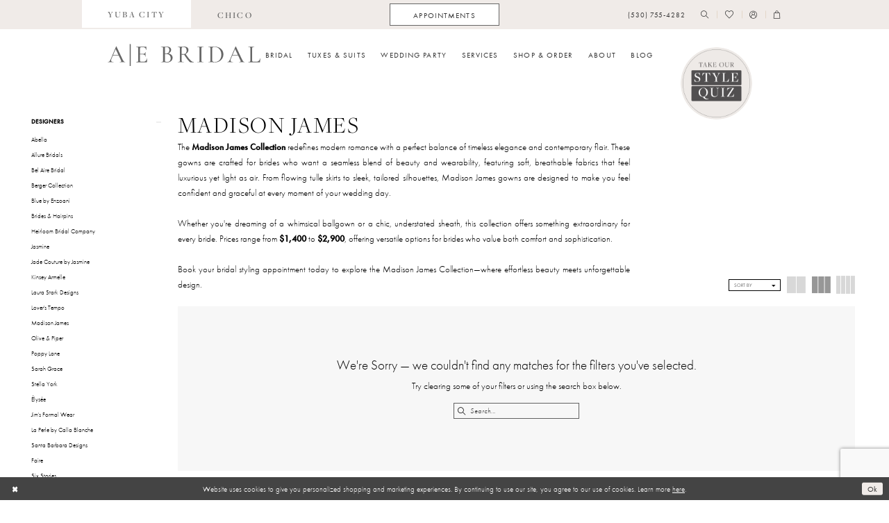

--- FILE ---
content_type: text/html; charset=utf-8
request_url: https://alwayselegantbridal.net/madison-james/in-store-plus-size
body_size: 19555
content:



<!DOCTYPE html>
<html class="html-common html-plp" lang="en-US">
<head>
    
<base href="/">
<meta charset="UTF-8">
<meta name="viewport" content="width=device-width, initial-scale=1, maximum-scale=2, user-scalable=0" />
<meta name="format-detection" content="telephone=yes">

    <link rel="apple-touch-icon" sizes="180x180" href="Themes/AlwaysElegantBridal/Content/img/favicon/apple-touch-icon.png">
<link rel="icon" type="image/png" sizes="32x32" href="Themes/AlwaysElegantBridal/Content/img/favicon/favicon-32x32.png">
<link rel="icon" type="image/png" sizes="16x16" href="Themes/AlwaysElegantBridal/Content/img/favicon/favicon-16x16.png">
<link rel="manifest" href="Themes/AlwaysElegantBridal/Content/img/favicon/site.webmanifest">
<link rel="mask-icon" href="Themes/AlwaysElegantBridal/Content/img/favicon/safari-pinned-tab.svg" color="#666666">
<link rel="shortcut icon" href="Themes/AlwaysElegantBridal/Content/img/favicon/favicon.ico">
<meta name="msapplication-TileColor" content="#ffffff">
<meta name="msapplication-config" content="Themes/AlwaysElegantBridal/Content/img/favicon/browserconfig.xml">
<meta name="theme-color" content="#f6f1eb">
    <link rel="preconnect" href="https://use.typekit.net" crossorigin="anonymous">
<link rel="preconnect" href="https://p.typekit.net" crossorigin="anonymous">
<link rel="preload" href="https://use.typekit.net/vhx8rax.css" as="style">
<link rel="stylesheet" href="https://use.typekit.net/vhx8rax.css"/>

    
<title>Madison James In Store Plus Size Plus Dresses | Always Elegant Bridal</title>

    <meta property="og:title" content="Madison James In Store Plus Size Plus Dresses | Always Elegant Bridal" />
    <meta property="og:type" content="website" />
    <meta property="og:url" content="https://alwayselegantbridal.net/madison-james/in-store-plus-size"/>
        <meta name="description" content="Shop Madison James In Store Plus Size Plus Dresses at Always Elegant Bridal" />
        <meta property="og:description" content="Shop Madison James In Store Plus Size Plus Dresses at Always Elegant Bridal" />
        <meta property="og:image" content="https://alwayselegantbridal.net/" />
        <meta name="twitter:image" content="https://alwayselegantbridal.net/">
        <meta name="google-site-verification" content="Zx0VQtr9aeuS_T4qynPJnUc1UW4swf3dm6H07h8etKU" />
        <link rel="canonical" href="https://alwayselegantbridal.net/madison-james/in-store-plus-size" />

    

    <link rel="preload" href="/Content/fonts/syvoicomoon/Syvo-Icomoon.woff?y5043x" as="font" type="font/woff" crossorigin>

    <link rel="stylesheet" type="text/css" href="https://alwayselegantbridal.net/content/theme.min.css?v=20251230113153"/>
    

    


        <script type="application/ld&#x2B;json">
          {
  "@context": "http://schema.org",
  "@type": "Brand",
  "name": "Madison James",
  "description": "<div class=\"group w-full text-gray-800 dark:text-gray-100 border-b border-black/10 dark:border-gray-900/50 bg-gray-50 dark:bg-[#444654]\">\r\n<div class=\"flex p-4 gap-4 text-base md:gap-6 md:max-w-2xl lg:max-w-[38rem] xl:max-w-3xl md:py-6 lg:px-0 m-auto\">\r\n<div class=\"relative flex w-[calc(100%-50px)] flex-col gap-1 md:gap-3 lg:w-[calc(100%-115px)]\">\r\n<div class=\"flex flex-grow flex-col gap-3\">\r\n<div class=\"min-h-[20px] flex flex-col items-start gap-4 whitespace-pre-wrap break-words\">\r\n<div class=\"markdown prose w-full break-words dark:prose-invert light\">\r\n<p dir=\"auto\">The&nbsp;<strong>Madison James Collection</strong>&nbsp;redefines modern romance with a perfect balance of timeless elegance and contemporary flair. These gowns are crafted for brides who want a seamless blend of beauty and wearability, featuring soft, breathable fabrics that feel luxurious yet light as air. From flowing tulle skirts to sleek, tailored silhouettes, Madison James gowns are designed to make you feel confident and graceful at every moment of your wedding day.<br /><br /></p>\r\n<p dir=\"auto\">Whether you're dreaming of a whimsical ballgown or a chic, understated sheath, this collection offers something extraordinary for every bride. Prices range from&nbsp;<strong>$1,400</strong>&nbsp;to&nbsp;<strong>$2,900</strong>, offering versatile options for brides who value both comfort and sophistication.<br /><br /></p>\r\n<p dir=\"auto\">Book your bridal styling appointment today to explore the Madison James Collection&mdash;where effortless beauty meets unforgettable design.</p>\r\n</div>\r\n</div>\r\n</div>\r\n</div>\r\n</div>\r\n</div>",
  "url": "https://alwayselegantbridal.net/in-store-plus-size"
}
        </script>

    





<!-- Google tag (gtag.js) -->
<script async src="https://www.googletagmanager.com/gtag/js?id=AW-855793333"></script>
<script>
  window.dataLayer = window.dataLayer || [];
  function gtag(){dataLayer.push(arguments);}
  gtag('js', new Date());

  gtag('config', 'AW-855793333');
</script>

<!-- Start of Async Drift Code -->
<script>
"use strict";

!function() {
  var t = window.driftt = window.drift = window.driftt || [];
  if (!t.init) {
    if (t.invoked) return void (window.console && console.error && console.error("Drift snippet included twice."));
    t.invoked = !0, t.methods = [ "identify", "config", "track", "reset", "debug", "show", "ping", "page", "hide", "off", "on" ], 
    t.factory = function(e) {
      return function() {
        var n = Array.prototype.slice.call(arguments);
        return n.unshift(e), t.push(n), t;
      };
    }, t.methods.forEach(function(e) {
      t[e] = t.factory(e);
    }), t.load = function(t) {
      var e = 3e5, n = Math.ceil(new Date() / e) * e, o = document.createElement("script");
      o.type = "text/javascript", o.async = !0, o.crossorigin = "anonymous", o.src = "https://js.driftt.com/include/" + n + "/" + t + ".js";
      var i = document.getElementsByTagName("script")[0];
      i.parentNode.insertBefore(o, i);
    };
  }
}();
drift.SNIPPET_VERSION = '0.3.1';
drift.load('6bbmeeurgi2d');
</script>
<!-- End of Async Drift Code -->
</head>
<body class="page-common page-plp  ">
    <!--[if lt IE 11]>
      <p class="browsehappy">You are using an <strong>outdated</strong> browser. Please <a href="http://browsehappy.com/">upgrade your browser</a> to improve your experience.</p>
    <![endif]-->
    <div class="hidden-vars" data-vars>
    <div class="breakpoint-xl" data-var-name="breakpoint" data-var-type="xl" data-var-value="width"></div>
    <div class="breakpoint-lg" data-var-name="breakpoint" data-var-type="lg" data-var-value="width"></div>
    <div class="breakpoint-md" data-var-name="breakpoint" data-var-type="md" data-var-value="width"></div>
    <div class="breakpoint-sm" data-var-name="breakpoint" data-var-type="sm" data-var-value="width"></div>
    <div class="color-primary" data-var-name="color" data-var-type="primary" data-var-value="color"></div>
    <div class="color-secondary" data-var-name="color" data-var-type="secondary" data-var-value="color"></div>
</div>
    <!-- Loader -->
    <div id="spinner" class="loader">
        <div class="round">
            <div class="section"></div>
        </div>
    </div>
    <div class="app-container app-container-fix">
        
<header class="primary-block iblock-fix primary-block--ecommerce"
    data-property="fixed-header"
    role="banner"
    aria-label="Primary block"
    id="primary-block">
    <a href="#main"
   title="Skip to main content"
   class="sr-only sr-only-focusable"
   data-trigger="scroll-to"
   data-target="#main">
    Skip to main content
</a>
<a href="#main-navbar"
   title="Skip to Navigation"
   class="sr-only sr-only-focusable"
   data-trigger="scroll-to"
   data-target="#main-navbar">
    Skip to Navigation
</a>
<span class="btn-link sr-only sr-only-focusable"
      data-trigger="ada-visual"
      data-enabled-title="Disable Accessibility for visually impaired"
      data-disabled-title="Enable Accessibility for visually impaired"
      aria-label="Toggle Accessibility For visually impaired"
      role="button"
      tabindex="0">
</span>
<span class="btn-link sr-only sr-only-focusable"
      data-trigger="ada-autoplay"
      data-enabled-title="Un-pause autoplay for dynamic content"
      data-disabled-title="Pause autoplay for dynamic content"
      aria-label="Toggle page dynamic content autoplay" role="button"
      tabindex="0">
</span>
    


    
        <div class="preheader preheader-top hidden-gt-sm" id="preheader-top">
            <div class="container">
                <div class="row">
                    <div class="preheader-blocks">
                        <div class="preheader-block preheader-style preheader-style-alt">
                            <ul aria-label="Preheader Menu. Buttons: store links" role="menu">
                                <li role="menuitem" class="active">
  <a href="https://alwayselegantbridal.net/" aria-label="Link to Yuba City store">
    <span>yuba city</span>
  </a>
</li>
<li role="menuitem">
  <a href="https://alwayselegantbridalchico.com/" aria-label="Link to Chico store">
    <span>chico</span>
  </a>
</li>
                            </ul>
                        </div>
                    </div>
                </div>
            </div>
        </div>
    <div class="preheader preheader-main" id="preheader">
        <div class="container">
            <div class="row">
                <div class="preheader-blocks">
                    <div class="preheader-block preheader-left preheader-style preheader-style-alt">
                        <ul aria-label="Preheader Menu. Buttons: Hamburger menu" role="menu" class="hidden-gt-sm">
                            <li role="menuitem">
                                <span class="navbar-toggle menu-item collapsed"
      data-toggle="collapse"
      data-target="#main-navbar"
      role="button"
      aria-label="Toggle Main Navigation Menu"
      aria-controls="main-navbar"
      aria-haspopup="true"
      aria-expanded="false">
    <i class="icomoon icomoon-hamburger-menu"
       aria-hidden="true"></i>
</span>
                            </li>
                        </ul>
                            <ul aria-label="Preheader Menu. Buttons: store links" role="menu" class="hidden-xs hidden-sm">
                                <li role="menuitem" class="active">
  <a href="https://alwayselegantbridal.net/" aria-label="Link to Yuba City store">
    <span>yuba city</span>
  </a>
</li>
<li role="menuitem">
  <a href="https://alwayselegantbridalchico.com/" aria-label="Link to Chico store">
    <span>chico</span>
  </a>
</li>
                            </ul>
                    </div>
                        <div class="preheader-block preheader-center preheader-style hidden-xs hidden-sm">
                            <ul aria-label="Preheader Menu. Buttons: appointment" role="menu">
                                <li class="btn-li" role="menuitem">
                                    <a href="appointments" aria-label="Appointments">
  <span class="hidden-xs hidden-sm">Appointments</span>
  <i class="icomoon icomoon-calendar hidden-gt-sm" aria-hidden="true"></i>
</a>
                                </li>
                            </ul>
                        </div>
                    <a href="/"
                       class="brand-logo hidden-gt-sm"
                       aria-label="Always Elegant Bridal">
                        <img src="logos/main-logo?v=5ed09da0-f797-cd54-a95e-825129e42b76"
                             alt="Always Elegant Bridal" />
                    </a>
                    <div class="preheader-block preheader-right preheader-style">
                        <ul aria-label="Preheader Menu. Buttons: phone, appointment, search, wishlist, account, cart" role="menu" class="has-separators">
                                <li role="menuitem">
                                    <a href="tel:5307554282"
   rel="nofollow" 
   aria-label="Phone us: (530) 755-4282">
  <span class="hidden-xs hidden-sm">(530)&nbsp;755&#8209;4282</span>
  <i class="icomoon icomoon-phone hidden-gt-sm" aria-hidden="true"></i>
</a>
                                </li>
                                <li role="menuitem" class="hidden-gt-sm">
                                    <a href="appointments" aria-label="Appointments">
  <span class="hidden-xs hidden-sm">Appointments</span>
  <i class="icomoon icomoon-calendar hidden-gt-sm" aria-hidden="true"></i>
</a>
                                </li>
                            <li role="menuitem">
                                <a class="show-search" 
   href="search" 
   aria-haspopup="true" 
   aria-expanded="false" 
   aria-label="Show search">
    <i aria-hidden="true"
       class="icomoon icomoon-search"></i>
</a>

                                <div class="search-holder">
                                    
<div name="search-form"
     role="search"
     aria-label="Search form"
     class="search-form iblock-fix collapsed">
    <div class="search-group ui-widget">
        <div class="search-btn search-btn-left">
            <button type="submit"
                    data-trigger="search"
                    aria-label="Submit Search">
                <i class="icomoon icomoon-search"
                   aria-hidden="true"></i>
            </button>
        </div>
        <div class="search-btn search-btn-right">
            <button type="button"
                    class="close-search-form"
                    aria-label="Close Search">
                <i class="icomoon icomoon-close-x"
                   aria-hidden="true"></i>
            </button>
        </div>
        <input type="search"
               name="query"
               class="ui-autocomplete-input"
               placeholder="Search..."
               aria-label="Search Field"
               data-property="search"
               autocomplete="off">
    </div>
</div>
                                </div>
                            </li>
                            <li role="menuitem" class="hidden-xs hidden-sm">
                                <a href="/wishlist"
   aria-label="Visit Wishlist Page">
    <i aria-hidden="true"
       class="icomoon icomoon-heart"></i>
</a>
                            </li>
                            <li role="menuitem" class="hidden-xs hidden-sm">
                                <a href="/account/information"
   class="dropdown-toggle menu-item"
   data-toggle="dropdown"
   role="button"
   aria-label="Open Account Dialog"
   aria-haspopup="true"
   aria-expanded="false">
    <i aria-hidden="true"
       class="icomoon icomoon-user"></i>
</a>
<div class="dropdown-menu clickable cart-popup"
     role="dialog"
     aria-label="Account Dialog">
    <span class="fl-right close-dropdown"
          data-trigger="cart"
          role="button"
          aria-label="Toggle Account Dialog"
          aria-haspopup="true"
          aria-expanded="false">
    </span>
    <div class="account-dropdown">
        <ul>
                <li>
                    <a href="/login">Sign In</a>
                </li>
                <li>
                    <a href="/register">Sign Up</a>
                </li>
                <li>
                    <a href="/wishlist">Wishlist</a>
                </li>
        </ul>
    </div>
</div>
                            </li>


<li role="menuitem"
    class="dropdown common-cart-popup--dropdown"
    data-parent="common-cart-popup">
    <a href="/cart"
       class="dropdown-toggle cart-dropdown"
       data-trigger="cart"
       data-toggle="dropdown"
       data-control="common-cart-popup"
       data-show-action="mouseenter"
       data-hide-action="mouseleave"
       role="button"
       aria-label="Toggle Cart Dialog"
       aria-haspopup="true"
       aria-expanded="false">
        <i aria-hidden="true"
           class="icomoon icomoon-shopping-bag"></i>
    </a>
    


<div class="dropdown-menu clickable common-cart-popup common-cart-popup-hoverable bgc-secondary"
     data-property="common-cart-popup"
     role="dialog"
     aria-label="Cart Dialog">
    <span role="button"
          class="close-dropdown common-cart-popup--close hidden-gt-sm"
          aria-label="Close Cart Dialog"
          aria-haspopup="true"
          aria-expanded="false">
    </span>
    
<div class="content-blocks common-cart-popup--blocks">

    <div class="content-block common-cart-popup--block common-cart-popup--block--products">

<div class="content-block common-cart-popup--block common-cart-popup--block--products">
    <div class="common-cart-popup--products-empty">
        <div class="title">
            <h4 class="h4" role="presentation">Your Cart is Empty</h4>
        </div>
    </div>
</div>    </div>

    
<div class="content-block common-cart-popup--block common-cart-popup--block--summary">
    <div class="common-cart-popup--summary">
        <div class="list">
            <div class="list-item">
                <div class="common-cart-popup--link">
                    <p>
                        <a href="/cart">
                            <span data-layout-font>View Cart </span>
                        </a>
                    </p>
                </div>
            </div>
            <div class="list-item">
                <div class="common-cart-popup--subtotal">
                    <p>
                        <span data-layout-font>Subtotal: 0</span>
                    </p>
                </div>
            </div>
        </div>
    </div>
</div>

    
<div class="content-block common-cart-popup--block common-cart-popup--block--button">
    <div class="common-cart-popup--buttons">
        <div class="list">
            <div class="list-item">
                <div class="common-cart-popup--button">
                    <a href="/checkout" class="btn btn-block btn-lg btn-success">Checkout</a>
                </div>
            </div>
        </div>
    </div>
</div>

</div>
    <span class="sr-only sr-only-focusable close-dropdown" role="button" tabindex="0">Close Cart dialog</span>
</div>
</li>                        </ul>
                    </div>
                    <a href="https://quiz.tryinteract.com/#/610d51ba96add90017a755a1"
                       class="appt-badge"
                       aria-label="Style Quiz">
                        <img src="logos/additional-logo-badge-logo?v=012daede-d34b-5c71-8e17-7c2927d1ad79" alt="Style Quiz"/>
                    </a>
                </div>
            </div>
        </div>
    </div>
    <div class="header iblock-fix" id="header">
        <div class="container">
            <div class="row">
                <div class="header-blocks clearfix">
                    <a href="/"
                       class="brand-logo hidden-xs hidden-sm"
                       aria-label="Always Elegant Bridal">
                        <img src="logos/main-logo?v=5ed09da0-f797-cd54-a95e-825129e42b76"
                             alt="Always Elegant Bridal" />
                    </a>

                    

<div id="main-navbar" class="navbar-collapse main-navbar main-navbar-extended collapse">
    <div class="main-navbar-extended-contents">
        
<div class="main-navbar-extended-header hidden-gt-sm">
    <div class="main-navbar-extended-header-search">
        
<div name="search-form"
     role="search"
     aria-label="Search form"
     class="search-form iblock-fix collapsed">
    <div class="search-group ui-widget">
        <div class="search-btn search-btn-left">
            <button type="submit"
                    data-trigger="search"
                    aria-label="Submit Search">
                <i class="icomoon icomoon-search"
                   aria-hidden="true"></i>
            </button>
        </div>
        <div class="search-btn search-btn-right">
            <button type="button"
                    class="close-search-form"
                    aria-label="Close Search">
                <i class="icomoon icomoon-close-x"
                   aria-hidden="true"></i>
            </button>
        </div>
        <input type="search"
               name="query"
               class="ui-autocomplete-input"
               placeholder="Search..."
               aria-label="Search Field"
               value=""
               data-property="search"
               autocomplete="off">
    </div>
</div>
    </div>
</div>
        
<div class="main-navbar-extended-body">
    




<nav class="common-navbar" role="navigation" id="common-navbar" aria-label="Main Navigation">
    <span
          class="close-navbar close-btn "
          data-toggle="collapse"
          data-target="#main-navbar"
          role="button"
          tabindex="0"
          aria-controls="main-navbar"
          aria-haspopup="true"
          aria-expanded="false"
          aria-label="Close Navbar">
    </span>

            <ul role="menubar" aria-label="Main Navigation Menu">
                    <li role="none" data-menu-item>
                            <input type="checkbox" autocomplete="off" 
                                   data-trigger="menu-opener"
                                   tabindex="-1"
                                   aria-label="Toggle Bridal Sub Menu"/>
                        <span class="navbar-item" role="menuitem" tabindex="0" aria-haspopup="true" aria-expanded="false">
                            <span>Bridal</span>
                            <i class="sign" aria-hidden="true"></i>
                        </span>
                            <ul role="menu"
                                aria-label="Bridal Sub Menu"
                                class="common-sub-menu">
                                
        <li role="none"
            data-menu-item="empty">
                <input type="checkbox"
                       autocomplete="off"
                       data-trigger="menu-opener"
                       tabindex="-1"
                       aria-label="Toggle Sub Menu"/>
                <ul role="menu"
                    aria-label=" Sub Menu">
                    
        <li role="none"
            data-menu-item="">
                <a class="navbar-item" role="menuitem" tabindex="0" aria-haspopup="false" aria-expanded="false" href="our-designers" rel="" target="">
                    <span>Our Designers</span>
                    <i class="sign" aria-hidden="true"></i>
                </a>
        </li>        
        <li role="none"
            data-menu-item="">
                <a class="navbar-item" role="menuitem" tabindex="-1" aria-haspopup="false" aria-expanded="false" href="/collections/bridal" rel="" target="">
                    <span>Bridal</span>
                    <i class="sign" aria-hidden="true"></i>
                </a>
        </li>        
        <li role="none"
            data-menu-item="">
                <a class="navbar-item" role="menuitem" tabindex="-1" aria-haspopup="false" aria-expanded="false" href="/categories/curvy" rel="" target="">
                    <span>Curvy Bridal</span>
                    <i class="sign" aria-hidden="true"></i>
                </a>
        </li>        
        <li role="none"
            data-menu-item="">
                <a class="navbar-item" role="menuitem" tabindex="-1" aria-haspopup="false" aria-expanded="false" href="/collections/littlewhitedresscollection" rel="" target="">
                    <span>Little White Dress</span>
                    <i class="sign" aria-hidden="true"></i>
                </a>
        </li>        

                </ul>
        </li>        

                            </ul>                                
                    </li>
                    <li role="none" data-menu-item>
                        <a class="navbar-item" role="menuitem" tabindex="-1" aria-haspopup="false" aria-expanded="false" href="/collections/tuxedo" rel="" target="">
                            <span>Tuxes & Suits</span>
                            <i class="sign" aria-hidden="true"></i>
                        </a>
                    </li>
                    <li role="none" data-menu-item>
                            <input type="checkbox" autocomplete="off" 
                                   data-trigger="menu-opener"
                                   tabindex="-1"
                                   aria-label="Toggle Wedding Party Sub Menu"/>
                        <span class="navbar-item" role="menuitem" tabindex="-1" aria-haspopup="true" aria-expanded="false">
                            <span>Wedding Party</span>
                            <i class="sign" aria-hidden="true"></i>
                        </span>
                            <ul role="menu"
                                aria-label="Wedding Party Sub Menu"
                                class="common-sub-menu">
                                
        <li role="none"
            data-menu-item="empty">
                <input type="checkbox"
                       autocomplete="off"
                       data-trigger="menu-opener"
                       tabindex="-1"
                       aria-label="Toggle Sub Menu"/>
                <ul role="menu"
                    aria-label=" Sub Menu">
                    
        <li role="none"
            data-menu-item="">
                <a class="navbar-item" role="menuitem" tabindex="0" aria-haspopup="false" aria-expanded="false" href="/collections/bridesmaids" rel="" target="">
                    <span>Bridesmaids</span>
                    <i class="sign" aria-hidden="true"></i>
                </a>
        </li>        
        <li role="none"
            data-menu-item="">
                <a class="navbar-item" role="menuitem" tabindex="-1" aria-haspopup="false" aria-expanded="false" href="/collections/motherofthebride" rel="" target="">
                    <span>Mothers</span>
                    <i class="sign" aria-hidden="true"></i>
                </a>
        </li>        

                </ul>
        </li>        

                            </ul>                                
                    </li>
                    <li role="none" data-menu-item>
                            <input type="checkbox" autocomplete="off" 
                                   data-trigger="menu-opener"
                                   tabindex="-1"
                                   aria-label="Toggle Services Sub Menu"/>
                        <a class="navbar-item" role="menuitem" tabindex="-1" aria-haspopup="true" aria-expanded="false" href="services" rel="" target="">
                            <span>Services</span>
                            <i class="sign" aria-hidden="true"></i>
                        </a>
                            <ul role="menu"
                                aria-label="Services Sub Menu"
                                class="common-sub-menu">
                                
        <li role="none"
            data-menu-item="empty">
                <input type="checkbox"
                       autocomplete="off"
                       data-trigger="menu-opener"
                       tabindex="-1"
                       aria-label="Toggle Sub Menu"/>
                <ul role="menu"
                    aria-label=" Sub Menu">
                    
        <li role="none"
            data-menu-item="">
                <a class="navbar-item" role="menuitem" tabindex="0" aria-haspopup="false" aria-expanded="false" href="private-styling-experience" rel="" target="">
                    <span>The AEB Experience</span>
                    <i class="sign" aria-hidden="true"></i>
                </a>
        </li>        
        <li role="none"
            data-menu-item="">
                <a class="navbar-item" role="menuitem" tabindex="-1" aria-haspopup="false" aria-expanded="false" href="aeb-appointments" rel="" target="">
                    <span>Reveal Appointment</span>
                    <i class="sign" aria-hidden="true"></i>
                </a>
        </li>        
        <li role="none"
            data-menu-item="">
                <a class="navbar-item" role="menuitem" tabindex="-1" aria-haspopup="false" aria-expanded="false" href="services" rel="" target="">
                    <span>AEB Services</span>
                    <i class="sign" aria-hidden="true"></i>
                </a>
        </li>        
        <li role="none"
            data-menu-item="">
                <a class="navbar-item" role="menuitem" tabindex="-1" aria-haspopup="false" aria-expanded="false" href="wedding-gown-preservation-services" rel="" target="">
                    <span>Gown Preservation</span>
                    <i class="sign" aria-hidden="true"></i>
                </a>
        </li>        

                </ul>
        </li>        

                            </ul>                                
                    </li>
                    <li role="none" data-menu-item>
                            <input type="checkbox" autocomplete="off" 
                                   data-trigger="menu-opener"
                                   tabindex="-1"
                                   aria-label="Toggle Shop &amp;amp; Order Sub Menu"/>
                        <span class="navbar-item" role="menuitem" tabindex="-1" aria-haspopup="true" aria-expanded="false">
                            <span>Shop & Order</span>
                            <i class="sign" aria-hidden="true"></i>
                        </span>
                            <ul role="menu"
                                aria-label="Shop &amp;amp; Order Sub Menu"
                                class="common-sub-menu">
                                
        <li role="none"
            data-menu-item="empty">
                <input type="checkbox"
                       autocomplete="off"
                       data-trigger="menu-opener"
                       tabindex="-1"
                       aria-label="Toggle Sub Menu"/>
                <ul role="menu"
                    aria-label=" Sub Menu">
                    
        <li role="none"
            data-menu-item="">
                <a class="navbar-item" role="menuitem" tabindex="0" aria-haspopup="false" aria-expanded="false" href="https://alwayselegantbridal.net/collections/bridal/sale" rel="" target="">
                    <span>Sample Sale</span>
                    <i class="sign" aria-hidden="true"></i>
                </a>
        </li>        
        <li role="none"
            data-menu-item="">
                <a class="navbar-item" role="menuitem" tabindex="-1" aria-haspopup="false" aria-expanded="false" href="/collections/littlewhitedresscollection" rel="" target="">
                    <span>Little White Dress</span>
                    <i class="sign" aria-hidden="true"></i>
                </a>
        </li>        
        <li role="none"
            data-menu-item="">
                <a class="navbar-item" role="menuitem" tabindex="-1" aria-haspopup="false" aria-expanded="false" href="/collections/accessories" rel="" target="">
                    <span>Accessories</span>
                    <i class="sign" aria-hidden="true"></i>
                </a>
        </li>        
        <li role="none"
            data-menu-item="">
                <a class="navbar-item" role="menuitem" tabindex="-1" aria-haspopup="false" aria-expanded="false" href="/collections/gifts-and-essentials" rel="" target="">
                    <span>Gifts and Essentials</span>
                    <i class="sign" aria-hidden="true"></i>
                </a>
        </li>        

                </ul>
        </li>        

                            </ul>                                
                    </li>
                    <li role="none" data-menu-item>
                            <input type="checkbox" autocomplete="off" 
                                   data-trigger="menu-opener"
                                   tabindex="-1"
                                   aria-label="Toggle About Sub Menu"/>
                        <a class="navbar-item" role="menuitem" tabindex="-1" aria-haspopup="true" aria-expanded="false" href="about-us" rel="" target="">
                            <span>About</span>
                            <i class="sign" aria-hidden="true"></i>
                        </a>
                            <ul role="menu"
                                aria-label="About Sub Menu"
                                class="common-sub-menu">
                                
        <li role="none"
            data-menu-item="empty">
                <input type="checkbox"
                       autocomplete="off"
                       data-trigger="menu-opener"
                       tabindex="-1"
                       aria-label="Toggle Sub Menu"/>
                <ul role="menu"
                    aria-label=" Sub Menu">
                    
        <li role="none"
            data-menu-item="">
                <a class="navbar-item" role="menuitem" tabindex="0" aria-haspopup="false" aria-expanded="false" href="our-bridal-stylists" rel="" target="">
                    <span>Our Team</span>
                    <i class="sign" aria-hidden="true"></i>
                </a>
        </li>        
        <li role="none"
            data-menu-item="">
                <a class="navbar-item" role="menuitem" tabindex="-1" aria-haspopup="false" aria-expanded="false" href="join-our-team" rel="" target="">
                    <span>Join Our Team</span>
                    <i class="sign" aria-hidden="true"></i>
                </a>
        </li>        
        <li role="none"
            data-menu-item="">
                <a class="navbar-item" role="menuitem" tabindex="-1" aria-haspopup="false" aria-expanded="false" href="aeb-cause" rel="" target="">
                    <span>AEB Cause</span>
                    <i class="sign" aria-hidden="true"></i>
                </a>
        </li>        
        <li role="none"
            data-menu-item="">
                <a class="navbar-item" role="menuitem" tabindex="-1" aria-haspopup="false" aria-expanded="false" href="/events" rel="" target="">
                    <span>Events</span>
                    <i class="sign" aria-hidden="true"></i>
                </a>
        </li>        
        <li role="none"
            data-menu-item="">
                <a class="navbar-item" role="menuitem" tabindex="-1" aria-haspopup="false" aria-expanded="false" href="contact-us" rel="" target="">
                    <span>Contact</span>
                    <i class="sign" aria-hidden="true"></i>
                </a>
        </li>        
        <li role="none"
            data-menu-item="">
                <a class="navbar-item" role="menuitem" tabindex="-1" aria-haspopup="false" aria-expanded="false" href="faq" rel="" target="">
                    <span>FAQ</span>
                    <i class="sign" aria-hidden="true"></i>
                </a>
        </li>        
        <li role="none"
            data-menu-item="">
                <a class="navbar-item" role="menuitem" tabindex="-1" aria-haspopup="false" aria-expanded="false" href="real-brides" rel="" target="">
                    <span>#AEbridalbabes</span>
                    <i class="sign" aria-hidden="true"></i>
                </a>
        </li>        

                </ul>
        </li>        

                            </ul>                                
                    </li>
                    <li role="none" data-menu-item>
                        <a class="navbar-item" role="menuitem" tabindex="-1" aria-haspopup="false" aria-expanded="false" href="/blog" rel="" target="">
                            <span>Blog</span>
                            <i class="sign" aria-hidden="true"></i>
                        </a>
                    </li>
            </ul>
</nav>



</div>
        
<div class="main-navbar-extended-footer hidden-gt-sm">
    <div class="main-navbar-extended-footer-icons">
        <ul>
                    <li>
                        <a href="/wishlist">
                            <i class="icon-syvo icon-heart-o" aria-hidden="true"></i>
                            <span>Wishlist</span>
                        </a>
                    </li>
                <li>
                    <a href="/login">
                        <i class="icon-syvo icon-user-o" aria-hidden="true"></i>
                        <span>Sign In</span>
                    </a>
                </li>
                <li>
                    <a href="/register">
                        <i class="icon-syvo icon-user-o" aria-hidden="true"><span>+</span></i>
                        <span>Sign Up</span>
                    </a>
                </li>
        </ul>
    </div>
</div>
    </div>
    
<div class="main-navbar-extended-overlay" data-toggle="collapse" data-target="#main-navbar" aria-haspopup="false" aria-expanded="false" aria-hidden="true"></div>
</div>
                </div>
            </div>
        </div>
    </div>
</header>
        


        <div class="main-content" id="main">
            

<div class="common-cmp plp-cmp iblock-fix ajax-cmp">

<section class="section-plp-ajax-content section-block section-inner">
    <div class="container-fluid">
        <div class="row">

            


            <div class="plp-ajax-content plp-ajax-content-main">
                <div class="list">

                    <div class="list-item">
                        
    <div class="plp-ajax-content-filters" id="plp-filter">
        <div role="button" class="plp-ajax-content-filters-blocker hidden-gt-sm" 
             toggle-popup="#plp-filter" 
             tabindex="0" 
             aria-label="Toggle Filters dialog"></div>
        <div class="list">
                <div class="list-item">
                    <div class="plp-ajax-filter-breadcrumbs">
                        

<div class="filter-breadcrumbs">
    <div class="list hide" data-block="filter-breadcrumbs" role="list">
        <div class="list-item" data-property="filter-breadcrumb-clear" role="listitem">
            <label class="filter-breadcrumb filter-breadcrumb-clear"
                   data-trigger="filters-reset"
                   data-property="prices,colors,sizes,inStore,sortBy,attrs,stores,brands">
                <span>Clear All</span>
            </label>
        </div>
    </div>
</div>
                    </div>
                </div>

                <div class="list-item">
                    
    <div class="plp-ajax-filters">
        <span role="heading" aria-level="2" class="sr-only">Product List Filters</span>
        <a href="#plp-ajax-filter-skip" title="Skip to end" class="sr-only sr-only-focusable"
           data-trigger="scroll-to" data-target="#plp-ajax-filter-skip">Skip to end</a>
        <div class="list">
                    <div class="list-item" >
                        


<div class="plp-ajax-filter">
    <div class="plp-ajax-filter-collapse">
        <div class="filter-collapse"
             id="filter-collapse-0">
            <div class="filter-collapse-heading"
                 id="filter-collapse-heading-0">
                <button role="button" type="button"
                        data-toggle="collapse"
                        data-parent="#filter-collapse-0"
                        data-target="#filter-collapse-body-0"
                        class="filter-label "
                        aria-expanded="true"
                        aria-controls="filter-collapse-body-0">
                    <span class="label-span ">Designers</span>
                    <div class="label-addon">
                        <span class="collapse-sign">
                        </span>
                    </div>
                </button>
            </div>
            <div id="filter-collapse-body-0" class="filter-collapse-body in" role="tabpanel" aria-labelledby="filter-collapse-heading-0">
                <div class="filter-collapse-content ">
                    



    <div class="filter-nav-list clearfix">
            <ul id="linklist-0"  class="">
                
            <li>
                <a href="abella">
                    <span class="filter-nav--text" data-autocomplete-value="Abella">Abella</span>
                </a>
            </li>
            <li>
                <a href="allure-bridals">
                    <span class="filter-nav--text" data-autocomplete-value="Allure Bridals">Allure Bridals</span>
                </a>
            </li>
            <li>
                <a href="bel-aire-bridal">
                    <span class="filter-nav--text" data-autocomplete-value="Bel Aire Bridal">Bel Aire Bridal</span>
                </a>
            </li>
            <li>
                <a href="berger-collection">
                    <span class="filter-nav--text" data-autocomplete-value="Berger Collection">Berger Collection</span>
                </a>
            </li>
            <li>
                <a href="blue-by-enzoani">
                    <span class="filter-nav--text" data-autocomplete-value="Blue by Enzoani">Blue by Enzoani</span>
                </a>
            </li>
            <li>
                <a href="brides-and-hairpins">
                    <span class="filter-nav--text" data-autocomplete-value="Brides &amp; Hairpins">Brides & Hairpins</span>
                </a>
            </li>
            <li>
                <a href="heirloom-bridal-company">
                    <span class="filter-nav--text" data-autocomplete-value="Heirloom Bridal Company">Heirloom Bridal Company</span>
                </a>
            </li>
            <li>
                <a href="jasmine-1">
                    <span class="filter-nav--text" data-autocomplete-value="Jasmine">Jasmine</span>
                </a>
            </li>
            <li>
                <a href="jasmine">
                    <span class="filter-nav--text" data-autocomplete-value="Jade Couture by Jasmine">Jade Couture by Jasmine</span>
                </a>
            </li>
            <li>
                <a href="kinsey-armelle">
                    <span class="filter-nav--text" data-autocomplete-value="Kinsey Armelle">Kinsey Armelle</span>
                </a>
            </li>
            <li>
                <a href="laura-stark">
                    <span class="filter-nav--text" data-autocomplete-value="Laura Stark Designs">Laura Stark Designs</span>
                </a>
            </li>
            <li>
                <a href="lover-s-tempo">
                    <span class="filter-nav--text" data-autocomplete-value="Lover&#x27;s Tempo">Lover's Tempo</span>
                </a>
            </li>
            <li>
                <a href="madison-james">
                    <span class="filter-nav--text" data-autocomplete-value="Madison James">Madison James</span>
                </a>
            </li>
            <li>
                <a href="olive-and-piper">
                    <span class="filter-nav--text" data-autocomplete-value="Olive &amp; Piper">Olive & Piper</span>
                </a>
            </li>
            <li>
                <a href="poppy-lane">
                    <span class="filter-nav--text" data-autocomplete-value="Poppy Lane">Poppy Lane</span>
                </a>
            </li>
            <li>
                <a href="sarah-grace">
                    <span class="filter-nav--text" data-autocomplete-value="Sarah Grace">Sarah Grace</span>
                </a>
            </li>
            <li>
                <a href="stella-york">
                    <span class="filter-nav--text" data-autocomplete-value="Stella York">Stella York</span>
                </a>
            </li>
            <li>
                <a href="lys-e">
                    <span class="filter-nav--text" data-autocomplete-value="&#xC9;lys&#xE9;e">Élysée</span>
                </a>
            </li>
            <li>
                <a href="jim-s-formal-wear">
                    <span class="filter-nav--text" data-autocomplete-value="Jim&#x27;s Formal Wear">Jim's Formal Wear</span>
                </a>
            </li>
            <li>
                <a href="la-perle-by-calla-blanche">
                    <span class="filter-nav--text" data-autocomplete-value="La Perle by Calla Blanche">La Perle by Calla Blanche</span>
                </a>
            </li>
            <li>
                <a href="santa-barbara-designs">
                    <span class="filter-nav--text" data-autocomplete-value="Santa Barbara Designs">Santa Barbara Designs</span>
                </a>
            </li>
            <li>
                <a href="faire">
                    <span class="filter-nav--text" data-autocomplete-value="Faire">Faire</span>
                </a>
            </li>
            <li>
                <a href="six-stories">
                    <span class="filter-nav--text" data-autocomplete-value="Six Stories">Six Stories</span>
                </a>
            </li>
            <li>
                <a href="mgny">
                    <span class="filter-nav--text" data-autocomplete-value="MGNY">MGNY</span>
                </a>
            </li>
            <li>
                <a href="jenny-yoo">
                    <span class="filter-nav--text" data-autocomplete-value="Jenny Yoo">Jenny Yoo</span>
                </a>
            </li>
            <li>
                <a href="wedding-gown-preservation">
                    <span class="filter-nav--text" data-autocomplete-value="Wedding Gown Preservation">Wedding Gown Preservation</span>
                </a>
            </li>
            <li>
                <a href="madi-lane">
                    <span class="filter-nav--text" data-autocomplete-value="Madi Lane">Madi Lane</span>
                </a>
            </li>
            <li>
                <a href="evie-young">
                    <span class="filter-nav--text" data-autocomplete-value="Evie Young">Evie Young</span>
                </a>
            </li>
            <li>
                <a href="locket">
                    <span class="filter-nav--text" data-autocomplete-value="Locket">Locket</span>
                </a>
            </li>

            </ul>



    </div>

                </div>
            </div>
        </div>
    </div>
</div>
                    </div>
                    <div class="list-item" >
                        



<div class="plp-ajax-filter">
    



    <div class="filter-nav-list clearfix">
            <ul class="filter-label ">
                <li>
                    <span>Shop by collection</span>
                    <ul id="linklist-1" >
                        
            <li>
                <a href="madison-james/bridal">
                    <span class="filter-nav--text" data-autocomplete-value="Shop Madison James Bridal">Shop Madison James Bridal</span>
                </a>
            </li>

                    </ul>
                </li>
            </ul>



    </div>

</div>
                    </div>
                    <div class="list-item" >
                        


<div class="plp-ajax-filter">
    <div class="plp-ajax-filter-collapse">
        <div class="filter-collapse"
             id="filter-collapse-2">
            <div class="filter-collapse-heading"
                 id="filter-collapse-heading-2">
                <button role="button" type="button"
                        data-toggle="collapse"
                        data-parent="#filter-collapse-2"
                        data-target="#filter-collapse-body-2"
                        class="filter-label collapsed"
                        aria-expanded="false"
                        aria-controls="filter-collapse-body-2">
                    <span class="label-span ">Collection</span>
                    <div class="label-addon">
                        <span class="collapse-sign">
                        </span>
                    </div>
                </button>
            </div>
            <div id="filter-collapse-body-2" class="filter-collapse-body collapse" role="tabpanel" aria-labelledby="filter-collapse-heading-2">
                <div class="filter-collapse-content ">
                    



        <div class="filter-autocomplete">
            <div class="v2-autocomplete" data-property="v2-autocomplete">
                <input type="text" placeholder="Find a collection"
                        id="autocomplete-id-2" name="autocomplete-name-2"
                        data-autocomplete-target="#linklist-2"
                        aria-label="Find a collection"
                        class="v2-autocomplete-input"/>
                <div class="v2-autocomplete-addon v2-autocomplete-addon-left">
                    <span class="v2-autocomplete-btn">
                        <i class="icon-syvo icon-search" aria-hidden="true"></i>
                    </span>
                </div>
            </div>
        </div>
    <div class="filter-nav-list clearfix">
            <ul id="linklist-2" data-autocomplete-list="#autocomplete-id-2" class="">
                
            <li>
                <a href="madison-james/spring-2026">
                    <span class="filter-nav--text" data-autocomplete-value="Spring 2026">Spring 2026</span>
                </a>
            </li>
            <li>
                <a href="madison-james/spring-2025">
                    <span class="filter-nav--text" data-autocomplete-value="Spring 2025">Spring 2025</span>
                </a>
            </li>
            <li>
                <a href="madison-james/fall-2024">
                    <span class="filter-nav--text" data-autocomplete-value="Fall 2024">Fall 2024</span>
                </a>
            </li>
            <li>
                <a href="madison-james/fall-2023">
                    <span class="filter-nav--text" data-autocomplete-value="Fall 2023">Fall 2023</span>
                </a>
            </li>
            <li>
                <a href="madison-james/bridal-spring-2023">
                    <span class="filter-nav--text" data-autocomplete-value="Bridal Spring 2023">Bridal Spring 2023</span>
                </a>
            </li>
            <li>
                <a href="madison-james/bridal-fall-2022">
                    <span class="filter-nav--text" data-autocomplete-value="Bridal Fall 2022">Bridal Fall 2022</span>
                </a>
            </li>
            <li>
                <a href="madison-james/bridal-spring-2022">
                    <span class="filter-nav--text" data-autocomplete-value="Bridal Spring 2022">Bridal Spring 2022</span>
                </a>
            </li>
            <li>
                <a href="madison-james/bridal-fall-2021">
                    <span class="filter-nav--text" data-autocomplete-value="Bridal Fall 2021">Bridal Fall 2021</span>
                </a>
            </li>

            </ul>



    </div>

                </div>
            </div>
        </div>
    </div>
</div>
                    </div>
                    <div class="list-item" style="display:none">
                        



<div class="plp-ajax-filter">
    



<div class="filter-toggle">
    <div class="filter-label">
        <label>

            <span class="label-ib">In Store</span>

        </label>
        <div class="label-addon">
            <div class="v2-toggle" data-property="v2-toggle">
                <input type="checkbox" id="instore-3" name="instore" 
                       data-plp-filter-toggle
                       aria-label="instore: False"/>
                <label class="v2-control" role="presentation">
                    <span class="toggle-state toggle-state-checked">On</span>
                    <span class="toggle-state toggle-state-unchecked">Off</span>
                    <span class="handle" aria-hidden="true"></span>
                </label>
            </div>
        </div>
    </div>
</div>
</div>
                    </div>
                    <div class="list-item" >
                        


<div class="plp-ajax-filter">
    <div class="plp-ajax-filter-collapse">
        <div class="filter-collapse"
             id="filter-collapse-4">
            <div class="filter-collapse-heading"
                 id="filter-collapse-heading-4">
                <button role="button" type="button"
                        data-toggle="collapse"
                        data-parent="#filter-collapse-4"
                        data-target="#filter-collapse-body-4"
                        class="filter-label collapsed"
                        aria-expanded="false"
                        aria-controls="filter-collapse-body-4">
                    <span class="label-span color-sale">Sale</span>
                    <div class="label-addon">
                        <span class="collapse-sign">
                        </span>
                    </div>
                </button>
            </div>
            <div id="filter-collapse-body-4" class="filter-collapse-body collapse" role="tabpanel" aria-labelledby="filter-collapse-heading-4">
                <div class="filter-collapse-content color-sale">
                    



    <div class="filter-nav-list clearfix">
            <ul id="linklist-4"  class="color-sale">
                
            <li>
                <a href="collections/bridal/sale">
                    <span class="filter-nav--text" data-autocomplete-value="View all Bridal Sale">View all Bridal Sale</span>
                </a>
            </li>

            </ul>



    </div>

                </div>
            </div>
        </div>
    </div>
</div>
                    </div>
        </div>
        <div id="plp-ajax-filter-skip" class="sr-only" tabindex="-1">Product List Filters End</div>
    </div>

                </div>
        </div>
    </div>

                    </div>

                    <div class="list-item">
                        <div class="content-bio">
                            <div class="list">

                                <div class="list-item">
                                    <div class="plp-ajax-showcase">
                                        
    <div class="showcase">
        <div class="list">
            <div class="list-item">
                <div class="showcase-brief">
                        <div class="showcase-title brief-block" style="">
                                <h1>Madison James</h1>
                        </div>

                        <div class="showcase-description-top brief-block" data-property="showcase-description" style="">
                            <div class="group w-full text-gray-800 dark:text-gray-100 border-b border-black/10 dark:border-gray-900/50 bg-gray-50 dark:bg-[#444654]">
<div class="flex p-4 gap-4 text-base md:gap-6 md:max-w-2xl lg:max-w-[38rem] xl:max-w-3xl md:py-6 lg:px-0 m-auto">
<div class="relative flex w-[calc(100%-50px)] flex-col gap-1 md:gap-3 lg:w-[calc(100%-115px)]">
<div class="flex flex-grow flex-col gap-3">
<div class="min-h-[20px] flex flex-col items-start gap-4 whitespace-pre-wrap break-words">
<div class="markdown prose w-full break-words dark:prose-invert light">
<p dir="auto">The&nbsp;<strong>Madison James Collection</strong>&nbsp;redefines modern romance with a perfect balance of timeless elegance and contemporary flair. These gowns are crafted for brides who want a seamless blend of beauty and wearability, featuring soft, breathable fabrics that feel luxurious yet light as air. From flowing tulle skirts to sleek, tailored silhouettes, Madison James gowns are designed to make you feel confident and graceful at every moment of your wedding day.<br /><br /></p>
<p dir="auto">Whether you're dreaming of a whimsical ballgown or a chic, understated sheath, this collection offers something extraordinary for every bride. Prices range from&nbsp;<strong>$1,400</strong>&nbsp;to&nbsp;<strong>$2,900</strong>, offering versatile options for brides who value both comfort and sophistication.<br /><br /></p>
<p dir="auto">Book your bridal styling appointment today to explore the Madison James Collection&mdash;where effortless beauty meets unforgettable design.</p>
</div>
</div>
</div>
</div>
</div>
</div>
                        </div>
                        <div type="button"
                             class="toggle-description-button brief-block"
                             data-toggle="showcase-description"
                             aria-hidden="true"
                             aria-label="Limited text toggle button"
                             role="button"></div>
                </div>
            </div>
        </div>
    </div>


                                    </div>
                                </div>

                                <div class="list-item">
                                    

    <div class="plp-ajax-actions">
        <div class="list">
                    <div class="list-item hidden-gt-sm">
                        <div class="plp-ajax-action plp-ajax-filter-mobile">
                            <div class="filter-dropdown">
                                <span role="button" class="filter-dropdown-label filter-mobile-call"
                                      toggle-popup="#plp-filter"
                                      tabindex="0"
                                      aria-haspopup="true"
                                      aria-label="Toggle Filters dialog">
                                    <span>Filter By</span>
                                    <i class="icon-syvo icon-caret-right" aria-hidden="true"></i>
                                </span>
                            </div>
                        </div>
                    </div>
                    <div class="list-item">
                        <div class="plp-ajax-action plp-ajax-dropdowns">
                            
    <div class="filter-dropdowns">
        <div class="list">
                    <div class="list-item" >
                        



<div class="dropdown filter-dropdown">
    <span role="button" class="filter-dropdown-label " 
          data-toggle="dropdown" 
          tabindex="0"
          aria-haspopup="true" 
          aria-expanded="false" 
          aria-label="Toggle Sort By dialog">
        <span data-plp-dropdown="dest">Sort By</span>
        <i class="icon-syvo icon-caret-bottom" aria-hidden="true"></i>
        <span class="collapse-sign hidden-gt-sm" aria-hidden="true"></span>
    </span>
    <div class="dropdown-menu dropdown-menu-right filter-dropdown-menu clickable" role="dialog" aria-label="Sort By dialog">
        <div class="filter-dropdown-content ">
            


    <div class="filter-nav-list clearfix filter-checkbox-list filter-sortby-list" data-property="">
        <ul id="checklist-1" class="brands-list" >
                    <li>
                        <div class="v2-check">
                            <input id="sortby0-903-1" name="sortby"
                                   type="radio"
                                   checked="checked"
                                   data-plp-filter="sortby"
                                   data-signular-title="Sort By"
                                   value="bestmatch"
                                   aria-label="Sort By: Best Match">
                            <label for="sortby0-903-1" class="v2-control">
                                <span class="sign"></span>
                                <span class="v2-control--text" data-autocomplete-value="Best Match">Best Match</span>
                            </label>
                        </div>
                    </li>
                    <li>
                        <div class="v2-check">
                            <input id="sortby1-903-1" name="sortby"
                                   type="radio"
                                   data-plp-filter="sortby"
                                   data-signular-title="Sort By"
                                   value="priceup"
                                   aria-label="Sort By: Price Low to High">
                            <label for="sortby1-903-1" class="v2-control">
                                <span class="sign"></span>
                                <span class="v2-control--text" data-autocomplete-value="Price Low to High">Price Low to High</span>
                            </label>
                        </div>
                    </li>
                    <li>
                        <div class="v2-check">
                            <input id="sortby2-903-1" name="sortby"
                                   type="radio"
                                   data-plp-filter="sortby"
                                   data-signular-title="Sort By"
                                   value="pricedown"
                                   aria-label="Sort By: Price High To Low">
                            <label for="sortby2-903-1" class="v2-control">
                                <span class="sign"></span>
                                <span class="v2-control--text" data-autocomplete-value="Price High To Low">Price High To Low</span>
                            </label>
                        </div>
                    </li>
        </ul>
    </div>

        </div>
        <span class="sr-only sr-only-focusable close-dropdown" role="button" tabindex="0">Close Sort By dialog</span>
    </div>
</div>
                    </div>
        </div>
    </div>

                        </div>
                    </div>
                <div class="list-item">
                    <div class="plp-ajax-action plp-ajax-layout-controls clearfix">
                        <div class="control-panel layout-controls">
    <div class="list" role="list" aria-label="Layout Controls">
        <div class="list-item" 
             role="listitem">
            <a href="." 
               class="theme-typo layout-control control" 
               data-layout-col="1"
               role="button" 
               aria-label="Switch layout to 1 columns">
                <i class="icon-syvo icon-layout-col-1" aria-hidden="true"></i>
            </a>
        </div>
        <div class="list-item" 
             role="listitem">
            <a href="." 
               class="theme-typo layout-control control" data-layout-col="2"
               role="button" 
               aria-label="Switch layout to 2 columns">
                <i class="icon-syvo icon-layout-col-2" aria-hidden="true"></i>
            </a>
        </div>
        <div class="list-item" 
             role="listitem">
            <a href="." 
               class="theme-typo layout-control control" 
               data-layout-col="3"
               role="button" 
               aria-label="Switch layout to 3 columns">
                <i class="icon-syvo icon-layout-col-3" aria-hidden="true"></i>
            </a>
        </div>
        <div class="list-item" 
             role="listitem">
            <a href="." 
               class="theme-typo layout-control control active" 
               data-layout-col="4"
               role="button" 
               aria-label="Switch layout to 4 columns">
                <i class="icon-syvo icon-layout-col-4" aria-hidden="true"></i>
            </a>
        </div>
    </div>
</div>
                    </div>
                </div>
        </div>
    </div>

                                </div>

                                <div class="list-item">
                                    
                                    
                                    <div class="plp-ajax-listing">
                                        

<div class="listing-empty">
    <div class="content-blocks">
        <div class="content-block listing-empty-title">
            <div class="title">
                <h4>We&#x27;re Sorry &#x2014; we couldn&#x27;t find any matches for the filters you&#x27;ve selected.</h4>
                <p>Try clearing some of your filters or using the search box below.</p>
            </div>
        </div>
        <div class="content-block listing-empty-search">
            
<div name="search-form"
     role="search"
     aria-label="Search form"
     class="search-form iblock-fix collapsed">
    <div class="search-group ui-widget">
        <div class="search-btn search-btn-left">
            <button type="submit"
                    data-trigger="search"
                    aria-label="Submit Search">
                <i class="icomoon icomoon-search"
                   aria-hidden="true"></i>
            </button>
        </div>
        <div class="search-btn search-btn-right">
            <button type="button"
                    class="close-search-form"
                    aria-label="Close Search">
                <i class="icomoon icomoon-close-x"
                   aria-hidden="true"></i>
            </button>
        </div>
        <input type="search"
               name="query"
               class="ui-autocomplete-input"
               placeholder="Search..."
               aria-label="Search Field"
               value=""
               data-property="search"
               autocomplete="off">
    </div>
</div>
        </div>
    </div>
</div>
                                    </div>
                                </div>

                            </div>
                        </div>
                    </div>
                </div>
            </div>
        </div>
    </div>
</section>


<section class="section-pagination section-article section-inner">
    <div class="container">
        <div class="row">
            

<div class="pagination-links">
    <ul data-pagination-list>

        <li>
            <a
               class="h6 pagination-link pagination-action pagination-arrow pagination-arrow-prev invisible"
               data-pagination-page=""
               data-pagination-action="prev"
               aria-label="Prev Page">
                <i class="icon-syvo icon-caret-left" aria-hidden="true"></i>
            </a>
        </li>

        <li>
            <a
               class="h6 pagination-link pagination-action pagination-arrow pagination-arrow-next invisible"
               data-pagination-page=""
               data-pagination-action="next"
               aria-label="Next Page">
                <i class="icon-syvo icon-caret-right" aria-hidden="true"></i>
            </a>
        </li>
    </ul>
</div>
        </div>
    </div>
</section>


    
</div>



        </div>
        
<footer class="ending-block iblock-fix" id="ending-block" role="contentinfo">
    <div class="footer" id="footer">
        <div class="container container-alt">
            <div class="row">
                <div class="footer-groups">
                    <div class="list">
                            <div class="list-item">
                                <div class="footer-group">
                                    <div class="footer-style">
                                        <h5>yuba city</h5>
<p>
  <a href="https://g.page/always-elegant-bridal-yuba-city?share" target="_blank">
    1199 Butte House Road<br>
    Suite A <br>
    Yuba City, CA 95991
  </a>
</p>
<p>&nbsp;</p>
<p>
  <a href="tel:5307554282" rel="nofollow">
    (530)&nbsp;755&#8209;4282
  </a>
</p>
                                    </div>
                                </div>
                            </div>    
                            <div class="list-item">
                                <div class="footer-group">
                                    <div class="footer-style">
                                        <h5>chico</h5>
<p>
  <a href="https://g.page/AEBridalChico?share" target="_blank">
    236 Broadway Street<br>
    Suite A <br>
    Chico CA 95928
  </a>
</p>
<p>&nbsp;</p>
<p>
  <a href="tel:(530)&nbsp;755&#8209;4282" rel="nofollow">
    (530)&nbsp;487&#8209;7110

  </a>
</p>
                                    </div>
                                </div>
                            </div>    
                            <div class="list-item">
                                <div class="footer-group">
                                    <div class="footer-style">
                                        <h5>Hours</h5>
<table>
  <tr>
    <td>Mon</td>
    <td>Closed</td>
  </tr>
  <tr>
    <td>Tues</td>
    <td>11am - 7pm</td>
  </tr>
  <tr>
    <td>Wed</td>
    <td>11am - 7pm</td>
  </tr>
  <tr>
    <td>Thur</td>
    <td>11am - 7pm</td>
  </tr>
  <tr>
    <td>Fri</td>
    <td>11am - 7pm</td>
  </tr>
  <tr>
    <td>Sat</td>
    <td>10am - 6pm</td>
  </tr>
  <tr>
    <td>Sun</td>
    <td>Special Appt Only</td>
  </tr>
</table>
<p>
  walk-ins welcome
</p>
                                    </div>
                                </div>
                            </div>    
                        <div class="list-item">
                            <div class="footer-group">
                                <div class="inner-group">
                                        <div class="footer-style">
                                            <h5>Connect</h5>
                                        </div>    
                                    
<div class="subscribe iblock-fix">
    <form data-form="subscribe"
           aria-label="Subscribe form"
           >
        <div class="block-row">
            <input aria-label="Enter email"
                   autocomplete="off"
                   data-input="subscribe"
                   data-rule-email="true"
                   name="email"
                   placeholder="Enter Email"
                   type="email">
            <button type="submit"
                    data-trigger="subscribe"
                    aria-label="Subscribe">
                <i class="icomoon icomoon-angle-right"
                   aria-hidden="true"></i>
            </button>
            <label class="success"
                   data-msg="subscribe">
                Thank you for signing up!
            </label>
        </div>
    </form>
</div>


                                        <div class="social-networks social-links">
        <ul aria-label="Follow us">
                    <li>
                        <a href="https://www.facebook.com/alwayselegantbridal"
                           target="_blank" title="Facebook"
                           tabindex="0" aria-label="Visit our Facebook">
                            <i class="fa fa-facebook" aria-hidden="true"></i>
                        </a>
                    </li>
                    <li>
                        <a href="https://www.instagram.com/aebridal/"
                           target="_blank" title="Instagram"
                           tabindex="-1" aria-label="Visit our Instagram">
                            <i class="fa fa-instagram" aria-hidden="true"></i>
                        </a>
                    </li>
                    <li>
                        <a href="https://www.pinterest.com/AEBridal/"
                           target="_blank" title="Pinterest"
                           tabindex="-1" aria-label="Visit our Pinterest">
                            <i class="fa fa-pinterest-p" aria-hidden="true"></i>
                        </a>
                    </li>
                    <li>
                        <a href="https://www.tiktok.com/@aebridal"
                           target="_blank" title="TikTok"
                           tabindex="-1" aria-label="Visit our TikTok">
                            <i class="icon-syvo icon-tik-tok" aria-hidden="true"></i>
                        </a>
                    </li>
                    <li>
                        <a href="mailto:design@weddingtulle.com"
                           target="_blank" title="Email"
                           tabindex="-1" aria-label="Visit our Email">
                            <i class="icomoon icomoon-envelope" aria-hidden="true"></i>
                        </a>
                    </li>
        </ul>
    </div>

                                </div>
                            </div>
                        </div>
                    </div>
                        <div class="footer-navbar">
                            <ul role="menubar" aria-label="Footer Navigation Menu">
  <li role="none">
    <a href="privacy" class="navbar-item" role="menuitem" tabindex="0" aria-expanded="false">
      <span>Privacy Policy</span>
    </a>
  </li>
  <li role="none">
    <a href="terms" class="navbar-item" role="menuitem" tabindex="-1" aria-expanded="false">
      <span>Terms & conditions</span>
    </a>
  </li>
  <li role="none">
    <a href="accessibility" class="navbar-item" role="menuitem" tabindex="-1" aria-expanded="false">
      <span>Accessibility</span>
    </a>
  </li>
  <li role="none">
    <a href="appointments" class="navbar-item" role="menuitem" tabindex="-1" aria-expanded="false">
      <span>Appointments</span>
    </a>
  </li>
  <li role="none">
    <a href="returns" class="navbar-item" role="menuitem" tabindex="-1" aria-expanded="false">
      <span>Shipping & Returns</span>
    </a>
  </li>
  <li role="none">
    <a href="wishlist" class="navbar-item" role="menuitem" tabindex="-1" aria-expanded="false">
      <span>Wishlist</span>
    </a>
  </li>
  <li role="none">
    <a href="about-us" class="navbar-item" role="menuitem" tabindex="-1" aria-expanded="false">
      <span>About</span>
    </a>
  </li>
  <li role="none">
    <a href="faq" class="navbar-item" role="menuitem" tabindex="-1" aria-expanded="false">
      <span>FAQ</span>
    </a>
  </li>
</ul>
                        </div>    
                </div>
            </div>
        </div>
    </div>
    <div class="postfooter" id="postfooter">
        <div class="container container-alt">
            <div class="row">
                <div class="postfooter-groups">
                    <div class="list">
                        <div class="list-item">
                            <div class="postfooter-group">
                                <div class="postfooter-style">
                                    <p>&copy;2026 Always Elegant Bridal</p>
                                </div>
                            </div>
                        </div>
                    </div>
                </div>
            </div>
        </div>
    </div>
</footer>
    </div>
    







    <style>
            
    </style>
    <div id="privacyPolicyAcceptance" class="sticky-horizontal-bar" role="alert">
        <div class="content">


                <div class="popup-block popup-body">
                    <p>Website uses cookies to give you personalized shopping and marketing experiences. By continuing to use our site, you agree to our use of cookies. Learn more <a href='privacy'>here</a>.</p>
                </div>
            

                <div class="popup-block popup-controls popup-controls--left">
                    
    <div class="list">
            <div class="list-item">
                <button class="btn btn-success-invert close" aria-label="Close Dialog"></button>
            </div>
    </div>

                </div>

                <div class="popup-block popup-controls popup-controls--right">
                    
    <div class="list">
            <div class="list-item">
                <button class="btn btn-success ok" aria-label="Submit Dialog">Ok</button>
            </div>
    </div>

                </div>
        </div>
    </div>





    



<div class="modal common-modal auth-modal" id="loginModal" role="dialog" aria-label="Sign In Form dialog">
    <div class="modal-dialog">
        <div class="modal-content auth-form">
            <div class="modal-header">
                <h2>Sign In</h2>
            </div>
            <div class="modal-body">
                <div class="clearfix" id="sign-in-popup">
                            <div class="form-group">
                                <div class="auth-notice text-center">
                                    <p>Create an account to save items to your wishlist. Your wishlist will be sent to our team for you to try on during your appointment.</p>
                                </div>
                            </div>
<form action="/login?ReturnUrl=%2Fmadison-james%2Fin-store-plus-size" aria-label="Sign In Form" id="sign-in-form-popup" method="post" name="sign-in" role="form">                        <div class="error-summary">
                            
                        </div>
                        <div class="form-group">
                            <label for="loginEmail" role="presentation">Email</label>
                            <input aria-label="Type email" autocomplete="off" class="form-control" data-val="true" data-val-email="Provide correct email address" data-val-required="This field is required" id="loginEmail" name="Email" placeholder="Type email" type="text" value="" />
                            <span class="field-validation-valid" data-valmsg-for="Email" data-valmsg-replace="true"></span>
                        </div>
                        <div class="form-group">
                            <label for="passwordEmail" role="presentation">Password</label>
                            <input aria-label="Type password" class="form-control" data-val="true" data-val-required="This field is required" id="passwordEmail" name="Password" placeholder="Type password" type="password" />
                            <span class="field-validation-valid" data-valmsg-for="Password" data-valmsg-replace="true"></span>
                        </div>
                        <div class="form-group form-submit">
                            <button type="submit"
                                    class="btn btn-success btn-block" aria-label="Submit Sign In Form">
                                Login
                            </button>
                                <a class="btn btn-default btn-block"
                                   href="#loginModal"
                                   rel="modal:close"
                                   role="button">
                                    Continue without an account
                                </a>   
                        </div>
<input name="__RequestVerificationToken" type="hidden" value="CfDJ8D0wDwzrBUtLlP6V3o3UwOxLWFbz-6mtXGN3Tdg0aVdBDl9eSyMdNRSv1x8JDsVXC3d0rLMpKDXqE3ipJ1SOm3KnEFfbU5bEFyl5NRdZLUlGMfkoe094R2ykCveOqiCI-bSuCO15RuiGDhRzR7XVkOE" /></form>                    <div class="auth-addon">
                        <p>
                            <a href="/forgotpassword">Forgot password?</a>
                        </p>
                        <p>
                            <span>Need an account? </span>
                            <a href="/register">Sign up for Free</a>
                        </p>
                        



                    </div>
                </div>
            </div>
        </div>
    </div>
</div>

    <script src="https://alwayselegantbridal.net/scripts/theme.min.js?v=20251230113200"></script>
    


<script>
    if (typeof $.cookie === "function") {$.cookie.defaults = {secure:true,path: '/'};}

    var common_settings = {
        currencies: [{"currency":0,"format":"$0.00"}],
        checkoutCurrencyIndex: 0,
        isMobile: false,
        isAuthenticated: false
    };

    $.validator.messages = $.extend($.validator.messages,
            {
                email: 'Please enter a valid email address'
            }
    );
</script>

<script>
        jQuery(function ($) {
            window.Syvo.Search.load();
            window.Syvo.Popups.load();
            window.Syvo.Subscribe.load({ url: '/subscribe' });
        });
</script>



<script>
    jQuery(function ($) {
        var modalOptions = {
            referrerUrl: "https://alwayselegantbridal.net/madison-james/in-store-plus-size"
        };


        window.Syvo.Popup_Modal.load({
            urls: {
                post: "/website/submitmodal",
                get: "/website/getmodal"
            },
            modal: modalOptions
        });
    });
</script>





    <script>
        jQuery(function($) {
          window.Syvo.Cart_Popup.load({
            actions: {
              getCartPopup: "/cart/getcartpopupcontent"
            }
          });
        });
    </script>









    <script>
            jQuery(function ($) {
                $("#privacyPolicyAcceptance button").click(function () {
                    $.cookie("privacyPolicyAccepted", true, { expires: 365, path: "/"});
                    $("#privacyPolicyAcceptance").fadeOut();
                });
            });
    </script>

    <script src="https://www.google.com/recaptcha/api.js?render=6Lcj_zIaAAAAAEPaGR6WdvVAhU7h1T3sbNdPWs4X"></script>
    <script>
        var recaptchaV3Key= "6Lcj_zIaAAAAAEPaGR6WdvVAhU7h1T3sbNdPWs4X";
        jQuery(function($) {
          $(window).on("load", function() {
            if (typeof grecaptcha !== "undefined" && window.recaptchaV3Key) {
              Common.initReCaptchaAccessibilityFixes();
            }
          });
        });
    </script>

    

<script>
    $(function(){
        window.Syvo.Video.load();
        window.Syvo.Product_List_Ajax.load({
            urls: {
                products: "/productsajax/products"
            },
            initialAvailableInStoreCount: 0
        });
        window.Syvo.Product_List_Catwalk.load({});
    });
</script>




<script>
        jQuery(function ($) {
            window.Syvo.Product.load({
                slider: false,
                backface: false
            });
        });
</script>

    <script>
        jQuery(function($) {
            window.Syvo.Lazy_Load.load({
                lazy: {
                    selector: ".plp-ajax-listing [data-lazy-load]"
                }
            });
        });
    </script>

<script>
    jQuery(function($) {
        var colorListOptions = {
            plugin: {
                prevArrow: "<div class='list-item slick-arrow slick-prev'><span class='color-v2'><span class='color-v2--icon'><i class='arrow icon-syvo icon-caret-left' aria-hidden='true'></i></span></span></span></div>",
                nextArrow: "<div class='list-item slick-arrow slick-next'><span class='color-v2'><span class='color-v2--icon'><i class='arrow icon-syvo icon-caret-right' aria-hidden='true'></i></span></span></span></div>"
            }
        };
        

                colorListOptions.imageColors = null;
                    window.Syvo.Color_List.load(colorListOptions);
    });
</script>


<script>
        jQuery(function ($) {
                Common.initDraggableToggleV2();
                Common.initAutocompleteV2();
                Common.initScrollbarV2();
                Common.initIonRangeV2();
                Common.initTogglePopupSidebar();
        });
</script>



    <script>
        jQuery(function ($) {
            var lg = 1199;
            var md = 991;
            if(window.common_settings && window.common_settings.vars && window.common_settings.vars.breakpoint){
                if(window.common_settings.vars.breakpoint.lg){
                    lg = parseInt(window.common_settings.vars.breakpoint.lg);
                }
                if(window.common_settings.vars.breakpoint.md){
                    md = parseInt(window.common_settings.vars.breakpoint.md);
                }
            }
            

            
            window.Syvo.Layout_Control.load({
                responsive: [
                    {
                        breakpoint: md,
                        columns: 2
                    },
                    {
                        breakpoint: lg,
                        columns: 3
                    }
                ]
            });
        });
    </script>



        <script>
            jQuery(function ($) {
                window.Syvo.Login_Attempt.load({
                    target: {
                        showOnce: true
                    },
                    controls: {
                        selector: "[data-trigger=login-attempt]"
                    }
                });
            });
        </script>




    




    <script async src="https://www.googletagmanager.com/gtag/js?id=G-9GM2TEWKX2"></script>
    <script>
        jQuery(function ($) {
            var options = { };
            
                    options = {"event":"view_item_list","parameters":{"item_list_name":"Search results","items":[],"event_id":"448980a9-c28f-4d14-aaef-ab506654ab48","session_id":null,"debug_mode":true}};
            


            options.isMeasurementProtocolEnabled = false;
            options.trackingCode = 'G-9GM2TEWKX2';
            options.isConsentModeAccepted = false;
            options.isConsentModelEnabled = false;

            window.Syvo.Google_Analytics_4.load(options);
        });
    </script>

















<script>
  (function(w, d, t, h, s, n) {
    w.FlodeskObject = n;
    var fn = function() {
      (w[n].q = w[n].q || []).push(arguments);
    };
    w[n] = w[n] || fn;
    var f = d.getElementsByTagName(t)[0];
    var v = '?v=' + Math.floor(new Date().getTime() / (120 * 1000)) * 60;
    var sm = d.createElement(t);
    sm.async = true;
    sm.type = 'module';
    sm.src = h + s + '.mjs' + v;
    f.parentNode.insertBefore(sm, f);
    var sn = d.createElement(t);
    sn.async = true;
    sn.noModule = true;
    sn.src = h + s + '.js' + v;
    f.parentNode.insertBefore(sn, f);
  })(window, document, 'script', 'https://assets.flodesk.com', '/universal', 'fd');
</script>
<script>
  window.fd('form', {
    formId: '66a4238386c577f4531a015d'
  });
</script>

<script>
    jQuery(function ($) {
        var syvoPosIFrameOptions = {
            allowedOrigin: "https://syvopos.com"
        };
        
        window.Syvo.Syvo_Pos_IFrame_Analytics.load(syvoPosIFrameOptions);
        window.Syvo.BridalLive_IFrame_Analytics.load();
        window.Syvo.Acuity_IFrame_Analytics.load();
    });
</script>
</body>
</html>

--- FILE ---
content_type: text/html; charset=utf-8
request_url: https://www.google.com/recaptcha/api2/anchor?ar=1&k=6Lcj_zIaAAAAAEPaGR6WdvVAhU7h1T3sbNdPWs4X&co=aHR0cHM6Ly9hbHdheXNlbGVnYW50YnJpZGFsLm5ldDo0NDM.&hl=en&v=PoyoqOPhxBO7pBk68S4YbpHZ&size=invisible&anchor-ms=20000&execute-ms=30000&cb=ir7j82xe01e6
body_size: 48566
content:
<!DOCTYPE HTML><html dir="ltr" lang="en"><head><meta http-equiv="Content-Type" content="text/html; charset=UTF-8">
<meta http-equiv="X-UA-Compatible" content="IE=edge">
<title>reCAPTCHA</title>
<style type="text/css">
/* cyrillic-ext */
@font-face {
  font-family: 'Roboto';
  font-style: normal;
  font-weight: 400;
  font-stretch: 100%;
  src: url(//fonts.gstatic.com/s/roboto/v48/KFO7CnqEu92Fr1ME7kSn66aGLdTylUAMa3GUBHMdazTgWw.woff2) format('woff2');
  unicode-range: U+0460-052F, U+1C80-1C8A, U+20B4, U+2DE0-2DFF, U+A640-A69F, U+FE2E-FE2F;
}
/* cyrillic */
@font-face {
  font-family: 'Roboto';
  font-style: normal;
  font-weight: 400;
  font-stretch: 100%;
  src: url(//fonts.gstatic.com/s/roboto/v48/KFO7CnqEu92Fr1ME7kSn66aGLdTylUAMa3iUBHMdazTgWw.woff2) format('woff2');
  unicode-range: U+0301, U+0400-045F, U+0490-0491, U+04B0-04B1, U+2116;
}
/* greek-ext */
@font-face {
  font-family: 'Roboto';
  font-style: normal;
  font-weight: 400;
  font-stretch: 100%;
  src: url(//fonts.gstatic.com/s/roboto/v48/KFO7CnqEu92Fr1ME7kSn66aGLdTylUAMa3CUBHMdazTgWw.woff2) format('woff2');
  unicode-range: U+1F00-1FFF;
}
/* greek */
@font-face {
  font-family: 'Roboto';
  font-style: normal;
  font-weight: 400;
  font-stretch: 100%;
  src: url(//fonts.gstatic.com/s/roboto/v48/KFO7CnqEu92Fr1ME7kSn66aGLdTylUAMa3-UBHMdazTgWw.woff2) format('woff2');
  unicode-range: U+0370-0377, U+037A-037F, U+0384-038A, U+038C, U+038E-03A1, U+03A3-03FF;
}
/* math */
@font-face {
  font-family: 'Roboto';
  font-style: normal;
  font-weight: 400;
  font-stretch: 100%;
  src: url(//fonts.gstatic.com/s/roboto/v48/KFO7CnqEu92Fr1ME7kSn66aGLdTylUAMawCUBHMdazTgWw.woff2) format('woff2');
  unicode-range: U+0302-0303, U+0305, U+0307-0308, U+0310, U+0312, U+0315, U+031A, U+0326-0327, U+032C, U+032F-0330, U+0332-0333, U+0338, U+033A, U+0346, U+034D, U+0391-03A1, U+03A3-03A9, U+03B1-03C9, U+03D1, U+03D5-03D6, U+03F0-03F1, U+03F4-03F5, U+2016-2017, U+2034-2038, U+203C, U+2040, U+2043, U+2047, U+2050, U+2057, U+205F, U+2070-2071, U+2074-208E, U+2090-209C, U+20D0-20DC, U+20E1, U+20E5-20EF, U+2100-2112, U+2114-2115, U+2117-2121, U+2123-214F, U+2190, U+2192, U+2194-21AE, U+21B0-21E5, U+21F1-21F2, U+21F4-2211, U+2213-2214, U+2216-22FF, U+2308-230B, U+2310, U+2319, U+231C-2321, U+2336-237A, U+237C, U+2395, U+239B-23B7, U+23D0, U+23DC-23E1, U+2474-2475, U+25AF, U+25B3, U+25B7, U+25BD, U+25C1, U+25CA, U+25CC, U+25FB, U+266D-266F, U+27C0-27FF, U+2900-2AFF, U+2B0E-2B11, U+2B30-2B4C, U+2BFE, U+3030, U+FF5B, U+FF5D, U+1D400-1D7FF, U+1EE00-1EEFF;
}
/* symbols */
@font-face {
  font-family: 'Roboto';
  font-style: normal;
  font-weight: 400;
  font-stretch: 100%;
  src: url(//fonts.gstatic.com/s/roboto/v48/KFO7CnqEu92Fr1ME7kSn66aGLdTylUAMaxKUBHMdazTgWw.woff2) format('woff2');
  unicode-range: U+0001-000C, U+000E-001F, U+007F-009F, U+20DD-20E0, U+20E2-20E4, U+2150-218F, U+2190, U+2192, U+2194-2199, U+21AF, U+21E6-21F0, U+21F3, U+2218-2219, U+2299, U+22C4-22C6, U+2300-243F, U+2440-244A, U+2460-24FF, U+25A0-27BF, U+2800-28FF, U+2921-2922, U+2981, U+29BF, U+29EB, U+2B00-2BFF, U+4DC0-4DFF, U+FFF9-FFFB, U+10140-1018E, U+10190-1019C, U+101A0, U+101D0-101FD, U+102E0-102FB, U+10E60-10E7E, U+1D2C0-1D2D3, U+1D2E0-1D37F, U+1F000-1F0FF, U+1F100-1F1AD, U+1F1E6-1F1FF, U+1F30D-1F30F, U+1F315, U+1F31C, U+1F31E, U+1F320-1F32C, U+1F336, U+1F378, U+1F37D, U+1F382, U+1F393-1F39F, U+1F3A7-1F3A8, U+1F3AC-1F3AF, U+1F3C2, U+1F3C4-1F3C6, U+1F3CA-1F3CE, U+1F3D4-1F3E0, U+1F3ED, U+1F3F1-1F3F3, U+1F3F5-1F3F7, U+1F408, U+1F415, U+1F41F, U+1F426, U+1F43F, U+1F441-1F442, U+1F444, U+1F446-1F449, U+1F44C-1F44E, U+1F453, U+1F46A, U+1F47D, U+1F4A3, U+1F4B0, U+1F4B3, U+1F4B9, U+1F4BB, U+1F4BF, U+1F4C8-1F4CB, U+1F4D6, U+1F4DA, U+1F4DF, U+1F4E3-1F4E6, U+1F4EA-1F4ED, U+1F4F7, U+1F4F9-1F4FB, U+1F4FD-1F4FE, U+1F503, U+1F507-1F50B, U+1F50D, U+1F512-1F513, U+1F53E-1F54A, U+1F54F-1F5FA, U+1F610, U+1F650-1F67F, U+1F687, U+1F68D, U+1F691, U+1F694, U+1F698, U+1F6AD, U+1F6B2, U+1F6B9-1F6BA, U+1F6BC, U+1F6C6-1F6CF, U+1F6D3-1F6D7, U+1F6E0-1F6EA, U+1F6F0-1F6F3, U+1F6F7-1F6FC, U+1F700-1F7FF, U+1F800-1F80B, U+1F810-1F847, U+1F850-1F859, U+1F860-1F887, U+1F890-1F8AD, U+1F8B0-1F8BB, U+1F8C0-1F8C1, U+1F900-1F90B, U+1F93B, U+1F946, U+1F984, U+1F996, U+1F9E9, U+1FA00-1FA6F, U+1FA70-1FA7C, U+1FA80-1FA89, U+1FA8F-1FAC6, U+1FACE-1FADC, U+1FADF-1FAE9, U+1FAF0-1FAF8, U+1FB00-1FBFF;
}
/* vietnamese */
@font-face {
  font-family: 'Roboto';
  font-style: normal;
  font-weight: 400;
  font-stretch: 100%;
  src: url(//fonts.gstatic.com/s/roboto/v48/KFO7CnqEu92Fr1ME7kSn66aGLdTylUAMa3OUBHMdazTgWw.woff2) format('woff2');
  unicode-range: U+0102-0103, U+0110-0111, U+0128-0129, U+0168-0169, U+01A0-01A1, U+01AF-01B0, U+0300-0301, U+0303-0304, U+0308-0309, U+0323, U+0329, U+1EA0-1EF9, U+20AB;
}
/* latin-ext */
@font-face {
  font-family: 'Roboto';
  font-style: normal;
  font-weight: 400;
  font-stretch: 100%;
  src: url(//fonts.gstatic.com/s/roboto/v48/KFO7CnqEu92Fr1ME7kSn66aGLdTylUAMa3KUBHMdazTgWw.woff2) format('woff2');
  unicode-range: U+0100-02BA, U+02BD-02C5, U+02C7-02CC, U+02CE-02D7, U+02DD-02FF, U+0304, U+0308, U+0329, U+1D00-1DBF, U+1E00-1E9F, U+1EF2-1EFF, U+2020, U+20A0-20AB, U+20AD-20C0, U+2113, U+2C60-2C7F, U+A720-A7FF;
}
/* latin */
@font-face {
  font-family: 'Roboto';
  font-style: normal;
  font-weight: 400;
  font-stretch: 100%;
  src: url(//fonts.gstatic.com/s/roboto/v48/KFO7CnqEu92Fr1ME7kSn66aGLdTylUAMa3yUBHMdazQ.woff2) format('woff2');
  unicode-range: U+0000-00FF, U+0131, U+0152-0153, U+02BB-02BC, U+02C6, U+02DA, U+02DC, U+0304, U+0308, U+0329, U+2000-206F, U+20AC, U+2122, U+2191, U+2193, U+2212, U+2215, U+FEFF, U+FFFD;
}
/* cyrillic-ext */
@font-face {
  font-family: 'Roboto';
  font-style: normal;
  font-weight: 500;
  font-stretch: 100%;
  src: url(//fonts.gstatic.com/s/roboto/v48/KFO7CnqEu92Fr1ME7kSn66aGLdTylUAMa3GUBHMdazTgWw.woff2) format('woff2');
  unicode-range: U+0460-052F, U+1C80-1C8A, U+20B4, U+2DE0-2DFF, U+A640-A69F, U+FE2E-FE2F;
}
/* cyrillic */
@font-face {
  font-family: 'Roboto';
  font-style: normal;
  font-weight: 500;
  font-stretch: 100%;
  src: url(//fonts.gstatic.com/s/roboto/v48/KFO7CnqEu92Fr1ME7kSn66aGLdTylUAMa3iUBHMdazTgWw.woff2) format('woff2');
  unicode-range: U+0301, U+0400-045F, U+0490-0491, U+04B0-04B1, U+2116;
}
/* greek-ext */
@font-face {
  font-family: 'Roboto';
  font-style: normal;
  font-weight: 500;
  font-stretch: 100%;
  src: url(//fonts.gstatic.com/s/roboto/v48/KFO7CnqEu92Fr1ME7kSn66aGLdTylUAMa3CUBHMdazTgWw.woff2) format('woff2');
  unicode-range: U+1F00-1FFF;
}
/* greek */
@font-face {
  font-family: 'Roboto';
  font-style: normal;
  font-weight: 500;
  font-stretch: 100%;
  src: url(//fonts.gstatic.com/s/roboto/v48/KFO7CnqEu92Fr1ME7kSn66aGLdTylUAMa3-UBHMdazTgWw.woff2) format('woff2');
  unicode-range: U+0370-0377, U+037A-037F, U+0384-038A, U+038C, U+038E-03A1, U+03A3-03FF;
}
/* math */
@font-face {
  font-family: 'Roboto';
  font-style: normal;
  font-weight: 500;
  font-stretch: 100%;
  src: url(//fonts.gstatic.com/s/roboto/v48/KFO7CnqEu92Fr1ME7kSn66aGLdTylUAMawCUBHMdazTgWw.woff2) format('woff2');
  unicode-range: U+0302-0303, U+0305, U+0307-0308, U+0310, U+0312, U+0315, U+031A, U+0326-0327, U+032C, U+032F-0330, U+0332-0333, U+0338, U+033A, U+0346, U+034D, U+0391-03A1, U+03A3-03A9, U+03B1-03C9, U+03D1, U+03D5-03D6, U+03F0-03F1, U+03F4-03F5, U+2016-2017, U+2034-2038, U+203C, U+2040, U+2043, U+2047, U+2050, U+2057, U+205F, U+2070-2071, U+2074-208E, U+2090-209C, U+20D0-20DC, U+20E1, U+20E5-20EF, U+2100-2112, U+2114-2115, U+2117-2121, U+2123-214F, U+2190, U+2192, U+2194-21AE, U+21B0-21E5, U+21F1-21F2, U+21F4-2211, U+2213-2214, U+2216-22FF, U+2308-230B, U+2310, U+2319, U+231C-2321, U+2336-237A, U+237C, U+2395, U+239B-23B7, U+23D0, U+23DC-23E1, U+2474-2475, U+25AF, U+25B3, U+25B7, U+25BD, U+25C1, U+25CA, U+25CC, U+25FB, U+266D-266F, U+27C0-27FF, U+2900-2AFF, U+2B0E-2B11, U+2B30-2B4C, U+2BFE, U+3030, U+FF5B, U+FF5D, U+1D400-1D7FF, U+1EE00-1EEFF;
}
/* symbols */
@font-face {
  font-family: 'Roboto';
  font-style: normal;
  font-weight: 500;
  font-stretch: 100%;
  src: url(//fonts.gstatic.com/s/roboto/v48/KFO7CnqEu92Fr1ME7kSn66aGLdTylUAMaxKUBHMdazTgWw.woff2) format('woff2');
  unicode-range: U+0001-000C, U+000E-001F, U+007F-009F, U+20DD-20E0, U+20E2-20E4, U+2150-218F, U+2190, U+2192, U+2194-2199, U+21AF, U+21E6-21F0, U+21F3, U+2218-2219, U+2299, U+22C4-22C6, U+2300-243F, U+2440-244A, U+2460-24FF, U+25A0-27BF, U+2800-28FF, U+2921-2922, U+2981, U+29BF, U+29EB, U+2B00-2BFF, U+4DC0-4DFF, U+FFF9-FFFB, U+10140-1018E, U+10190-1019C, U+101A0, U+101D0-101FD, U+102E0-102FB, U+10E60-10E7E, U+1D2C0-1D2D3, U+1D2E0-1D37F, U+1F000-1F0FF, U+1F100-1F1AD, U+1F1E6-1F1FF, U+1F30D-1F30F, U+1F315, U+1F31C, U+1F31E, U+1F320-1F32C, U+1F336, U+1F378, U+1F37D, U+1F382, U+1F393-1F39F, U+1F3A7-1F3A8, U+1F3AC-1F3AF, U+1F3C2, U+1F3C4-1F3C6, U+1F3CA-1F3CE, U+1F3D4-1F3E0, U+1F3ED, U+1F3F1-1F3F3, U+1F3F5-1F3F7, U+1F408, U+1F415, U+1F41F, U+1F426, U+1F43F, U+1F441-1F442, U+1F444, U+1F446-1F449, U+1F44C-1F44E, U+1F453, U+1F46A, U+1F47D, U+1F4A3, U+1F4B0, U+1F4B3, U+1F4B9, U+1F4BB, U+1F4BF, U+1F4C8-1F4CB, U+1F4D6, U+1F4DA, U+1F4DF, U+1F4E3-1F4E6, U+1F4EA-1F4ED, U+1F4F7, U+1F4F9-1F4FB, U+1F4FD-1F4FE, U+1F503, U+1F507-1F50B, U+1F50D, U+1F512-1F513, U+1F53E-1F54A, U+1F54F-1F5FA, U+1F610, U+1F650-1F67F, U+1F687, U+1F68D, U+1F691, U+1F694, U+1F698, U+1F6AD, U+1F6B2, U+1F6B9-1F6BA, U+1F6BC, U+1F6C6-1F6CF, U+1F6D3-1F6D7, U+1F6E0-1F6EA, U+1F6F0-1F6F3, U+1F6F7-1F6FC, U+1F700-1F7FF, U+1F800-1F80B, U+1F810-1F847, U+1F850-1F859, U+1F860-1F887, U+1F890-1F8AD, U+1F8B0-1F8BB, U+1F8C0-1F8C1, U+1F900-1F90B, U+1F93B, U+1F946, U+1F984, U+1F996, U+1F9E9, U+1FA00-1FA6F, U+1FA70-1FA7C, U+1FA80-1FA89, U+1FA8F-1FAC6, U+1FACE-1FADC, U+1FADF-1FAE9, U+1FAF0-1FAF8, U+1FB00-1FBFF;
}
/* vietnamese */
@font-face {
  font-family: 'Roboto';
  font-style: normal;
  font-weight: 500;
  font-stretch: 100%;
  src: url(//fonts.gstatic.com/s/roboto/v48/KFO7CnqEu92Fr1ME7kSn66aGLdTylUAMa3OUBHMdazTgWw.woff2) format('woff2');
  unicode-range: U+0102-0103, U+0110-0111, U+0128-0129, U+0168-0169, U+01A0-01A1, U+01AF-01B0, U+0300-0301, U+0303-0304, U+0308-0309, U+0323, U+0329, U+1EA0-1EF9, U+20AB;
}
/* latin-ext */
@font-face {
  font-family: 'Roboto';
  font-style: normal;
  font-weight: 500;
  font-stretch: 100%;
  src: url(//fonts.gstatic.com/s/roboto/v48/KFO7CnqEu92Fr1ME7kSn66aGLdTylUAMa3KUBHMdazTgWw.woff2) format('woff2');
  unicode-range: U+0100-02BA, U+02BD-02C5, U+02C7-02CC, U+02CE-02D7, U+02DD-02FF, U+0304, U+0308, U+0329, U+1D00-1DBF, U+1E00-1E9F, U+1EF2-1EFF, U+2020, U+20A0-20AB, U+20AD-20C0, U+2113, U+2C60-2C7F, U+A720-A7FF;
}
/* latin */
@font-face {
  font-family: 'Roboto';
  font-style: normal;
  font-weight: 500;
  font-stretch: 100%;
  src: url(//fonts.gstatic.com/s/roboto/v48/KFO7CnqEu92Fr1ME7kSn66aGLdTylUAMa3yUBHMdazQ.woff2) format('woff2');
  unicode-range: U+0000-00FF, U+0131, U+0152-0153, U+02BB-02BC, U+02C6, U+02DA, U+02DC, U+0304, U+0308, U+0329, U+2000-206F, U+20AC, U+2122, U+2191, U+2193, U+2212, U+2215, U+FEFF, U+FFFD;
}
/* cyrillic-ext */
@font-face {
  font-family: 'Roboto';
  font-style: normal;
  font-weight: 900;
  font-stretch: 100%;
  src: url(//fonts.gstatic.com/s/roboto/v48/KFO7CnqEu92Fr1ME7kSn66aGLdTylUAMa3GUBHMdazTgWw.woff2) format('woff2');
  unicode-range: U+0460-052F, U+1C80-1C8A, U+20B4, U+2DE0-2DFF, U+A640-A69F, U+FE2E-FE2F;
}
/* cyrillic */
@font-face {
  font-family: 'Roboto';
  font-style: normal;
  font-weight: 900;
  font-stretch: 100%;
  src: url(//fonts.gstatic.com/s/roboto/v48/KFO7CnqEu92Fr1ME7kSn66aGLdTylUAMa3iUBHMdazTgWw.woff2) format('woff2');
  unicode-range: U+0301, U+0400-045F, U+0490-0491, U+04B0-04B1, U+2116;
}
/* greek-ext */
@font-face {
  font-family: 'Roboto';
  font-style: normal;
  font-weight: 900;
  font-stretch: 100%;
  src: url(//fonts.gstatic.com/s/roboto/v48/KFO7CnqEu92Fr1ME7kSn66aGLdTylUAMa3CUBHMdazTgWw.woff2) format('woff2');
  unicode-range: U+1F00-1FFF;
}
/* greek */
@font-face {
  font-family: 'Roboto';
  font-style: normal;
  font-weight: 900;
  font-stretch: 100%;
  src: url(//fonts.gstatic.com/s/roboto/v48/KFO7CnqEu92Fr1ME7kSn66aGLdTylUAMa3-UBHMdazTgWw.woff2) format('woff2');
  unicode-range: U+0370-0377, U+037A-037F, U+0384-038A, U+038C, U+038E-03A1, U+03A3-03FF;
}
/* math */
@font-face {
  font-family: 'Roboto';
  font-style: normal;
  font-weight: 900;
  font-stretch: 100%;
  src: url(//fonts.gstatic.com/s/roboto/v48/KFO7CnqEu92Fr1ME7kSn66aGLdTylUAMawCUBHMdazTgWw.woff2) format('woff2');
  unicode-range: U+0302-0303, U+0305, U+0307-0308, U+0310, U+0312, U+0315, U+031A, U+0326-0327, U+032C, U+032F-0330, U+0332-0333, U+0338, U+033A, U+0346, U+034D, U+0391-03A1, U+03A3-03A9, U+03B1-03C9, U+03D1, U+03D5-03D6, U+03F0-03F1, U+03F4-03F5, U+2016-2017, U+2034-2038, U+203C, U+2040, U+2043, U+2047, U+2050, U+2057, U+205F, U+2070-2071, U+2074-208E, U+2090-209C, U+20D0-20DC, U+20E1, U+20E5-20EF, U+2100-2112, U+2114-2115, U+2117-2121, U+2123-214F, U+2190, U+2192, U+2194-21AE, U+21B0-21E5, U+21F1-21F2, U+21F4-2211, U+2213-2214, U+2216-22FF, U+2308-230B, U+2310, U+2319, U+231C-2321, U+2336-237A, U+237C, U+2395, U+239B-23B7, U+23D0, U+23DC-23E1, U+2474-2475, U+25AF, U+25B3, U+25B7, U+25BD, U+25C1, U+25CA, U+25CC, U+25FB, U+266D-266F, U+27C0-27FF, U+2900-2AFF, U+2B0E-2B11, U+2B30-2B4C, U+2BFE, U+3030, U+FF5B, U+FF5D, U+1D400-1D7FF, U+1EE00-1EEFF;
}
/* symbols */
@font-face {
  font-family: 'Roboto';
  font-style: normal;
  font-weight: 900;
  font-stretch: 100%;
  src: url(//fonts.gstatic.com/s/roboto/v48/KFO7CnqEu92Fr1ME7kSn66aGLdTylUAMaxKUBHMdazTgWw.woff2) format('woff2');
  unicode-range: U+0001-000C, U+000E-001F, U+007F-009F, U+20DD-20E0, U+20E2-20E4, U+2150-218F, U+2190, U+2192, U+2194-2199, U+21AF, U+21E6-21F0, U+21F3, U+2218-2219, U+2299, U+22C4-22C6, U+2300-243F, U+2440-244A, U+2460-24FF, U+25A0-27BF, U+2800-28FF, U+2921-2922, U+2981, U+29BF, U+29EB, U+2B00-2BFF, U+4DC0-4DFF, U+FFF9-FFFB, U+10140-1018E, U+10190-1019C, U+101A0, U+101D0-101FD, U+102E0-102FB, U+10E60-10E7E, U+1D2C0-1D2D3, U+1D2E0-1D37F, U+1F000-1F0FF, U+1F100-1F1AD, U+1F1E6-1F1FF, U+1F30D-1F30F, U+1F315, U+1F31C, U+1F31E, U+1F320-1F32C, U+1F336, U+1F378, U+1F37D, U+1F382, U+1F393-1F39F, U+1F3A7-1F3A8, U+1F3AC-1F3AF, U+1F3C2, U+1F3C4-1F3C6, U+1F3CA-1F3CE, U+1F3D4-1F3E0, U+1F3ED, U+1F3F1-1F3F3, U+1F3F5-1F3F7, U+1F408, U+1F415, U+1F41F, U+1F426, U+1F43F, U+1F441-1F442, U+1F444, U+1F446-1F449, U+1F44C-1F44E, U+1F453, U+1F46A, U+1F47D, U+1F4A3, U+1F4B0, U+1F4B3, U+1F4B9, U+1F4BB, U+1F4BF, U+1F4C8-1F4CB, U+1F4D6, U+1F4DA, U+1F4DF, U+1F4E3-1F4E6, U+1F4EA-1F4ED, U+1F4F7, U+1F4F9-1F4FB, U+1F4FD-1F4FE, U+1F503, U+1F507-1F50B, U+1F50D, U+1F512-1F513, U+1F53E-1F54A, U+1F54F-1F5FA, U+1F610, U+1F650-1F67F, U+1F687, U+1F68D, U+1F691, U+1F694, U+1F698, U+1F6AD, U+1F6B2, U+1F6B9-1F6BA, U+1F6BC, U+1F6C6-1F6CF, U+1F6D3-1F6D7, U+1F6E0-1F6EA, U+1F6F0-1F6F3, U+1F6F7-1F6FC, U+1F700-1F7FF, U+1F800-1F80B, U+1F810-1F847, U+1F850-1F859, U+1F860-1F887, U+1F890-1F8AD, U+1F8B0-1F8BB, U+1F8C0-1F8C1, U+1F900-1F90B, U+1F93B, U+1F946, U+1F984, U+1F996, U+1F9E9, U+1FA00-1FA6F, U+1FA70-1FA7C, U+1FA80-1FA89, U+1FA8F-1FAC6, U+1FACE-1FADC, U+1FADF-1FAE9, U+1FAF0-1FAF8, U+1FB00-1FBFF;
}
/* vietnamese */
@font-face {
  font-family: 'Roboto';
  font-style: normal;
  font-weight: 900;
  font-stretch: 100%;
  src: url(//fonts.gstatic.com/s/roboto/v48/KFO7CnqEu92Fr1ME7kSn66aGLdTylUAMa3OUBHMdazTgWw.woff2) format('woff2');
  unicode-range: U+0102-0103, U+0110-0111, U+0128-0129, U+0168-0169, U+01A0-01A1, U+01AF-01B0, U+0300-0301, U+0303-0304, U+0308-0309, U+0323, U+0329, U+1EA0-1EF9, U+20AB;
}
/* latin-ext */
@font-face {
  font-family: 'Roboto';
  font-style: normal;
  font-weight: 900;
  font-stretch: 100%;
  src: url(//fonts.gstatic.com/s/roboto/v48/KFO7CnqEu92Fr1ME7kSn66aGLdTylUAMa3KUBHMdazTgWw.woff2) format('woff2');
  unicode-range: U+0100-02BA, U+02BD-02C5, U+02C7-02CC, U+02CE-02D7, U+02DD-02FF, U+0304, U+0308, U+0329, U+1D00-1DBF, U+1E00-1E9F, U+1EF2-1EFF, U+2020, U+20A0-20AB, U+20AD-20C0, U+2113, U+2C60-2C7F, U+A720-A7FF;
}
/* latin */
@font-face {
  font-family: 'Roboto';
  font-style: normal;
  font-weight: 900;
  font-stretch: 100%;
  src: url(//fonts.gstatic.com/s/roboto/v48/KFO7CnqEu92Fr1ME7kSn66aGLdTylUAMa3yUBHMdazQ.woff2) format('woff2');
  unicode-range: U+0000-00FF, U+0131, U+0152-0153, U+02BB-02BC, U+02C6, U+02DA, U+02DC, U+0304, U+0308, U+0329, U+2000-206F, U+20AC, U+2122, U+2191, U+2193, U+2212, U+2215, U+FEFF, U+FFFD;
}

</style>
<link rel="stylesheet" type="text/css" href="https://www.gstatic.com/recaptcha/releases/PoyoqOPhxBO7pBk68S4YbpHZ/styles__ltr.css">
<script nonce="1rSSyvmNIbOrH5k7uSHu3Q" type="text/javascript">window['__recaptcha_api'] = 'https://www.google.com/recaptcha/api2/';</script>
<script type="text/javascript" src="https://www.gstatic.com/recaptcha/releases/PoyoqOPhxBO7pBk68S4YbpHZ/recaptcha__en.js" nonce="1rSSyvmNIbOrH5k7uSHu3Q">
      
    </script></head>
<body><div id="rc-anchor-alert" class="rc-anchor-alert"></div>
<input type="hidden" id="recaptcha-token" value="[base64]">
<script type="text/javascript" nonce="1rSSyvmNIbOrH5k7uSHu3Q">
      recaptcha.anchor.Main.init("[\x22ainput\x22,[\x22bgdata\x22,\x22\x22,\[base64]/[base64]/[base64]/KE4oMTI0LHYsdi5HKSxMWihsLHYpKTpOKDEyNCx2LGwpLFYpLHYpLFQpKSxGKDE3MSx2KX0scjc9ZnVuY3Rpb24obCl7cmV0dXJuIGx9LEM9ZnVuY3Rpb24obCxWLHYpe04odixsLFYpLFZbYWtdPTI3OTZ9LG49ZnVuY3Rpb24obCxWKXtWLlg9KChWLlg/[base64]/[base64]/[base64]/[base64]/[base64]/[base64]/[base64]/[base64]/[base64]/[base64]/[base64]\\u003d\x22,\[base64]\\u003d\\u003d\x22,\[base64]/fcKMw7pmwrzDqgspwoDCq2vCi0zCrGBlwpXCqsKaw53CtgM3wqB8w7xXPsOdwq3Cq8O2woTCscKdWF0IwrHClsKofRDDnMO/w4Eqw6DDuMKUw6tybkfDmsK1IwHCgMKOwq50UTxPw7NyFMOnw5DCqcO4H1QNwoQRdsOywpdtCR96w6ZpVE3DssKpXx/DhmMbY8OLwrrCpMO9w53DqMOdw4lsw5nDrcKcwoxCw7LDlcOzwo7Cg8O/RhgIw7zCkMOxw7fDrTwfAz1ww5/Di8OuBH/Dlm/DoMO4c0PCvcOTWcKiwrvDt8Ohw7vCgsKZwohXw5MtwotOw5zDtmrCl3DDok/Do8KJw5PDsT5lwqZyQ8KjKsKsMcOqwpPClcKnacKwwpd1K353HcKjP8OEw6IbwrZ5fcKlwrA/cjVSw5xfRsKkwoQaw4XDpWZhfBPDgcOVwrHCs8OZLy7CisObwpUrwrEYw6RAN8OeV3dSA8OqdcKgNsOgMxrCv1Ehw4PDu2ARw4BOwrYaw7DCmWA4PcOJwprDkFgcw4/CnEzCrsKWCH3Do8OZKUhPR0cBPMKfwqfDpV/Cp8O2w53Dm2/DmcOiQRfDhwB3wrN/w75NwqjCjsKcwowgBMKFSD3Cgj/CrxbChhDDoHcrw4/Dq8KiJCI3w5cZbMOQwp40c8O/RXh3asOwM8OVYcOawoDCjFLCkEg+BMO0JRjChMKQwobDr1VcwqptMMOCI8OPw4LDuwB8w7bDsm5Ww57CuMKiwqDDnsO+wq3CjXDDoDZXw5vCkxHCs8KsElgRw5vDlMKLLknCjcKZw5U7M1rDrkHCvsKhwqLCtgE/wqPChybCusOhw6kgwoAXw4nDqg0OJcK1w6jDn1UZC8OPVMKVOR7DucK8VjzCqsKNw7M7wrgkIxHCvMOLwrMvbMOhwr4vR8ONVcOgOsOCPSZQw4EFwpF3w5vDl2vDjzvCosOPwp3ClcKhOsK1w6/CphnDnMOWQcOXbl8rGx0gJMKRwojCkhwJw4TChknCoC7Ckht/woLDlcKCw6dICGstw4PChEHDnMKHDFw+w4lUf8KRw7MmwrJxw6fDhFHDgEBcw4Uzwpw5w5XDj8Oxwq/Dl8KOw6YNKcKCw4rCmz7DisOpV0PCtVDCtcO9EQzCqcK5akLCqMOtwp0UMDoWwqDDknA7bMOtScOSwrvCkGTCvMKQYsOBwq7Dtgh/LSfCsw/DjcKtwox2w73CosO7wrrDnBTDuMKIw7bCny4nwpvCqgXDtcKBKAgQD0bDqMOWRw/[base64]/CmV/CniBYw53Dgi01C0zDlFJCwozCsHHDklvDlsKdF0Mrw7LCrzjDkB/CvMKiw53CncKYw5s3wp9QSnjDlFVVw47ClMO8IcKmwpfCssKfwrI1B8OoMMKBw7Yewp0cDDcBejvDqMOYw4nDvw/CpXXDthbCjz0PWmkVXzfChcKTOmkOw5PCjMKewqB1CcOhwodWSDXDvE8kw4nCtsO3w5LDiXsmYTHCoH1hwocWE8Ovw4/[base64]/K8OzRBfDtCp1LsKCKzUhwo7Ci8O/[base64]/VsKNJMONXnUQw7DDncO2NE/DlcKWw6YCcg/DmsKsw7FDe8KyTCDDpWZZwqdewqTCncO2c8O/wojCpMKNwoLCkFlYw7XCusKdPB3DgcOHw7l9MsKdCT5ALMKUVcKpw4PDqjQZOcOUS8Opw4DClCjCvcOSZ8OLMQDClcKHFsKbw4kseRUAQ8KxEsO1w5jChcKBwp1tUsKrV8OIw4Rtw7rDm8KyIEzCiz0nwpFzKzZ/wqTDvH/Cq8KLQ0BywoE+NEfDjsO7wqPCncOuwo/CmcK+wqbDrBsSwqDCr03CvsKAwqUzbS/[base64]/Dn8OrQcOzN0jDmGYIwrnCv8Kwwoxowr7DoMOvw7QeQTjDrcO2wo4CwrFVw5fCulZIwroSwpDDvB1rw5x3bVTDnMK8wpgSMSxQwqbCmsO8S1tXGMOZw41dw5dTQS1bccO/wp8GIh5WQD8vwrJeXsKew7Ffwoc4w6PClcObw7N9NsKEdkDDicOhw7zCsMKDw7pEVcO5RsOyw7nCnB9MCsKKw7bCq8KiwpkYworDoiEQXcKXfVZQMMOJw54hD8OuQ8OLOVvCu3VFOMK4ZxfDscOcMgTCoMKww7rDtsKKOcKawqHDl0bClsO2w5/Di3nDphLCkcO8PMOdw50ZaSxTwqI+Jjc5wo3Cs8K8w5nDkcKGwrnCk8ObwqIMaMO1w6jDlMOgw7w8EA/DlGlrO3MUwpw6wpsbw7LCu3TDqDg5OgHCmcOiWlfCk3PCscKwFkTCtMKcw7DCocK1IFh7H31oE8KGw4wIHR7Ch2MOw5LDh1hQw7guwp/CscKgL8Olw7/Dp8KAKkzCrMOqKcKQwpdkwonCn8KkS2TDo002w4fDh2AfUsKBYRd2w5LCmcOtwo/DmcKOACnCgzUodsO8S8KuN8OBw4RmWDjCocO9wqHDqcOowrDCvcK0w4ENOMKJwpTDvsOUejrCusKIX8KLw61hwrzCu8KCwrdyCMOxQcK/wooNwrjCqcK1ZWfDusKMw7nDp20swq8FZ8KWwpRsQV/DmcKIBGQcw4/Ck3ZBwrHDtHDCuBnDhDLCjCJowo/DgsKbwp3ClsOBwqEiacKyY8OPZcKCF2nChMK9KXU8wo3Di2xowqoHfAICO1Unw7zClMOdwpDDkcKdwpV+w5Q+SCYZwqZlKxPCl8OYw5XDg8KWw5zDlwbDslknw57CosOYFMOIZy7CpVXDmEfCgMK0XQwpYG/CjHnCvsK2wrxFVDwyw5LCnyMGQAXCqlnDuVcHSxLCn8K+TcOPaBcNwqpVFcKSw5UsSmAeScOvwpDCj8KXCk5+w4rDpsKlEXMMWcOJI8OnUwXCvUctwoXDl8Krwpklfg/DgMKLBsKWJmHCkS/Cg8KCZg1APBLCpsODwqUrwocEZ8KNV8OJwqnCnMOreGViwpZQWMOOL8Kcw7XCp0BHB8KywoZ2BQYeKMOow4PCgzXCksOIw7rCtsKCw5/[base64]/DmcKew58+OsO7PsKSwqXDsMO6GMOlYCRswrQ4FsOMZcKXwo7DmgM9wp1uFR1mwqbDrMKBFcO3woY1w7bDgsObwrrCrzx3GsK3RMOfJBTDoVnCqMOBwqHDpMKiwq/[base64]/LnbDhnbDglbDlkbDgsKQw5xFw4PDsMOXw5hTNBfCrzfDvhxOw6IGa0DCl1XCvMOmw4V+Gn0tw6bCm8KSw63Cv8KtOyEhw6QFwp5eGjdZbsKdWjrDrcOow63Ck8OGwoPDtMO3wp/ClxjCtMOkNDzCgyNKOm8Xw7zDkMOkGcKnCsKNNmfDosKuw6gTWsKOIn9TdcKYUMK1YF3ChUjDrsObwo/[base64]/wqLDrT5TwqcXwo95wpZrQUYxw44Qc1gyBsK5D8OjeEUUw77DjMOYw6rDsAw/KcOWGBjCqMOGDcK1dX/ChMO4wqg8NMKaTcKEwq0SNcKNacOow69twoxJwp7CjsO9wobCrR/Dj8KFw6tjOsKPNsKpd8KzbjrDncO8FVZWXBZaw5Z/[base64]/w7NnawDCk8KVccOgwoplwojCmcKew6LCtX1Tw7jCs8K7OMKGwqTCj8KVVlnCu0LDlsKLwp/DrcOFSMKIBgTCtcO+wrPCmC7DhsOTMwDDo8KMVB0pw4xow6fDlmbDqGjDicKXw48fGHnDl1HDqcKoXcOtUcONacO3eDLDqWZuw5hxbsODXjYkYyxlwrfCn8OcNkPDgcOsw4PDvMOLV3shRnDDiMK2SMO5dXAKQG9/woXCijR2w7LDgsO4GAlyw6TDqsKywoRLw7MEwpDDnEp2wrAYFzJ7w7PDgMKAw4/CjWvDgzYFa8OmBMOtwrfCtcOew5keASRsZQBPTMONUMKVAMORClHCicKIYsOmL8KewpzCghPCmQFuUE0mw7PDqMOKFD7CgsKsNR7DrsKyTBvDtSXDmiHDs1rDocKUw6cRwr7DjX9pbEHDsMODZ8Kpwq5Pax3CqsK7GiEOwoEiPxMaEXczw5nCoMOpwpd9wp/Ck8OuHsOEXcKFESzDt8Kbe8OcP8OJw6h4RAvCtcO4F8OxI8KlwpxiMzVawqbDsk5zMMOTwqjDnsKkwppqw47CpzV6CCVDNsO4OcKcw7sawrBwYcKBa1lrwoHCs2nDtF/CmcK/[base64]/UsK8woHDssOLw6hEw4zDs0swM0jCisKQw4PDjx/DqMKXwo43JsOCE8OsbsKsw6Frw5/DonfDq1bCnG/DmQnDrxDDvsO1woIuw7TCj8OgwoNSwpJvwosywr4hw7rDjsONUCrDvXTCvxbCm8OqVMOdWcKWMMOnMcODMcKFKw1EQgHCv8K4H8OYwqYuMB0mDMOlwqhkAcOVOcKeMsK2wo/DlsOWwpUyacOoFiHCoR7DgEjCoE7CuFUHwq0pX1AuSMKmwoLDh33Dmgonw4XCrgPDksO/csKVwoNIwp7Co8KxwpsTwqjCusKQw4kaw7BGwo/Dm8OSw6fDgDfDsxLDmMOgXRHDj8KLTsOKw7LCpGjCkcObw65pUsO/w7dTEcOXK8KIwogRNsKjw6zDm8OoUTfCsVHCoVYvwpgdVUg+FiHDrDnCm8OVGWVhw5cIwo9bw53Dq8Kew4saW8KAwqtrw6ARwqTCsRfCuGzCs8Kpw4jDol/CmsO3wq3CpTHDhsO+SMKiOgvCmjPCqkLDq8OXGkFFwojCqcO7w6lFcxZBwpbDhWLDnsKffQfCu8OawrLCjsK3wrfCp8KhwrMGw7vCj0bCmTrDuXLDscKsHEXDlcK/KsOJS8OYO11swpjCvW/DhUktw4bCkMO0wrVuN8OmCz12DsKcw7wtwqXCusOsAcKDWUkmwpLDj0zCrVIILWTDmsKdwrJJw6Z+wonDmXnCqcOvTcOMwoAeJcOZM8Kqw7jDs3wbPsORa23CpUvDiWszTsOOw63DtEkAXcKywo4XIMOzeDbCg8OdNMKDd8K+JjXCocO5JsO9G2EuPGTDg8KxGMK/woozL3Nmw4Uvc8KLw4/Di8OgEsKTwohMNGHDklXDhGZPGMK0H8Olw6nDsynDisKuEsOCKGXCp8KZJRwRewDCh3XDicK0w6vDsHbDgkx6w4lCfgU4Ol9xbsOvwqHDownCnzfDusOEw4cdwph9wroTecOhTcOCw6ZZLxQ/RGjDmnoaPcOUwq17wpvDt8OjcsKxwojCgMOrw5bCqcOlAMKIwqtRDcOxwo3Cu8Oowr3DtMO6w5UdB8KdLcORw4rDlsKIw6FAwpDDhsO/bzwZMBp1w4N3RlwSw7E3w6wHQS3DgcK0w55mw5JZYiHDgcOWTSXDnhocwp3DmcKVfxDCvjwKw7PCpsK8w47Ci8Kkwqkgwr4PIHIHBcOCw5XDnUnCtGUKAAjDqMOHI8OEwo7DqMOzw4jDvcOZwpXCjFFCwqlgLcKPecOLw5/CqkAVwoQsTsKSBcOvw73DoMOewqdzOMKlwo84Z8KCSAp8w6DCqcO7wpPDvgshb3dvTsOswqzDnCFCw5Eyf8OGwqdmaMK/w5fDnDt7wqkMw7F2w4QCw4zCiG/Cn8KSOCnCnR7DjcOnHmHCosKQfgPCvcOreV8Qw47CuGPDncO9V8KGRyDCncKWw4bDuMODw5/DvFI9Ll1ybsOxJgxJw6Z4eMOfw4BpLUs4w7bCvxFSBWFfwq/Dm8K1SMOtw4l1w511woITwpfDtEtKPB5+IhNUDnrCpsOvQwANInHDsWDDj0TCmsObO1ZiEWYSTsKHwq/Dg1ZTFwQqw4DDo8OrY8OYwqMoN8K7YEAbPwrCqcKRCzTCkjZnVsKgw4DCvsKuAcOZLMOlFCjCt8O2wprDnD/DlkJBcsKhw6HDncOVw7hhw6hYw5XCnGXDijhVKsOywofDl8KqDgs7WMKVw6QXwoDDuk/CvcKFUV9Ww7ZiwqhEZ8KHSlNNf8K5WMO5w7jDhkBEwqMHwqXDo3hEwqA9wr/CvMKDccKUwq7DmXA4wrFDNT0Mw5PDi8KBw63Dr8KbBnbDp13CnsOcVhgob3fDq8KFf8OAbw43PD4KSiDDtMOPRVgfCAlUw6LDh3/Du8K1w40ew7vCkWVnwqsIw5YvQHDDicK8L8OawoXDhcKnM8OaDMOhNBM7NA8/UzoMwp7DpXHDlWEFACPDgsOnB3nDu8KjWEnCkSZmasKVSS3DqcKBwqLDl2AfZMKYT8OywoEJwofCgcOHfB00wr3CvMO3wpI0cGHDjcOzw4lFw4/DncOnIMOFcjZ4w7rCpMKWw4FSwp3Ck3vDkQkvW8K0wqwiFDo0PsKHccO4wrLDv8OYw43DpcK1w65Ewr3CicOOBcOOEsKcNz/CocOuwqYew6EBwoo+GQPCuGjCqSVqOcO/[base64]/dS7Cp3/DpEfCnsKGO8Orw7RqMMOhH8OZwr7CtsK6OcOCWMKzwqjCr1wVUMKHdy7ClFvDv1zDuW0vw7UtD1DDtcKGworDi8KLDsK0B8KwS8KDQcKBOnQEw60HRBE+woLCucKSJhnCs8KZBMOBwr8mwqcJesOKwrvDqsOheMORHCHCj8KwExcQQW/CuH4qw58gwrrDkMKwaMKhQMKVwpcLwrQ3JQ1+FBTCvMO6w5/[base64]/CuXDDoMOmwr3DpcO/wqTDvVTCrQZPAsOtwojCucKrasKWw5AxworDg8OAw7RPwq0nwrdKbsOXw6xQdMO+w7IKw4cyOMKyw6o5wp/DpW9OwpDDnMO0WF3CjBBTHSfCmMOOQ8Odw4zCssOGw5MaD23DssO+w67Cv8KZUcKyBGHCs2lrw6F3w5LCi8KKw57Cu8KGBsOgw6F1wp4swojCosO+dkRqXXpawooswrADwqHDucKJw53Dkl7Dp2/DqcKPJD/[base64]/[base64]/Dq0vCkTYjHcOAMijCmFTCm0wOT3LCpsK/wrQLw6J2CcODCw/[base64]/w4F2ZzXDs8Kpwp7CnMOEwrPCkcO5w7pzfMK6OBwiwonCjcOwZRDCqEUwXcO1IXPDhcOJwpNUFsKmwrhow5DDgsOSNhYww7bCuMKmIWYsw5XDkFnDkU/DssOtL8OWJg8xw73DoDzDhCLDpj5Ow75TLMOEwpfChzQbwow5wqkTRMKowpwnT3nDqGTDt8OiwrVuLMKQwpRiw6t/wr94w5JRwrMUwpvCkMKwD1/DiCFTw5xrwqbDn3fCjmFkw6AZwqZ7w7ZzwrDDj3x+WMK6SsKsw7rCv8OawrZTwo3Dv8K2wovDpkR0wqBow57CsCvCsiDCkV7CsHDDkMKxw7fDkMO7fVB/wqorwp3Di2zCnMKGwr/Cjyh0MgLDu8OuQi4aHMKyOCE6wr/CuCTDjsK3OmnCg8O9JcKTw7DCiMOlw5XDscKOwqzChmBDwr8sMcKewpEQw7NNwqrChCvDtsOESAzCoMOgZVDDvsKXUThNU8OmQcOxw5LCpMKvw57ChlgWKQ3DjcKMwrU5wozDhG/[base64]/DoMO4CsK0W8KrPcOAKcOkWsKTw5XDlWXCqkPDlnZGCcKRw57CkcOSwqHDpcKiWsOjwofDn2MoMHDCtn7Dn1ljW8KWwpzDmRPDsV4cPMO2w6FPwr9tGAnChVAPYcK1wq/CoMOiw65qdMK/B8KKw5Zqwq18wqfDrsK6w44FYGvDpsKgwqQOwoQENsOhfcOjwojDiSceR8KQKsKXw7TDjMO/Szpuw4zDhVzDmDfCtS9jGwkAGhrDrMO7GQ8uwpTCrlnDm1/CuMKgw5rDssKlaxfCuFPCmxVDZ1nCgg3CsTbCrMKxFzvCv8KIw6vDtWJbw4lCw6DCogzCgcKWQ8OIw77DhMOIwpvCqiNjw6zDiRNQw6XDssOWwrzCm0JqwpDCrnDCpcKmI8K4wpfDpE4VwoRkeH/CqcKOwqhfwqJgfkNEw4LDqlthwpJywqfDuSoSYSVjw5VBwrLCnE1Lwqppw4/DoE/ChcOeE8Krw5bDnMKUZ8OOw4QneMKNwp86wpEcw5/DtMOPF3IkwrHDgMOawps3w5HCrxDDvcK2FzvDnh9EwpTCscK/w5dqw6ZdSsK/Yy9KJU5tPsKEBsKnw6ttSDfDoMOUZl/CsMOqwq7Dn8K9w7VGYMO/MMOLLMKgc0YYw680HA/Ds8KTw6Avw6MHRSxHwrnDpT7DhsOBwodYwoN0QMOsOMK8wogVw7gcw43DnBbCo8KSEQccwrbDpxfCgzPCuVzDnWLDlTbCpMKnwoVdccOBcVFODcKiesKwOGlwCgXCvS3Dh8O0w7jCizBIwpwPTmMiw7ZLwoAPwq/DmVLCuWgaw4YqRjLCk8OTwp3Ct8OEGmxIfcKXFFsOwqdsNMKhBsOZI8K/[base64]/[base64]/DvjM/wrR0wonCogPCvMOpw5Qjwq4Mw50NZjzDssOIwoUYemhfw5rCgTbCpcKlAMOUe8OXwrDCpTxcSCZJdR/CiHXDgAjCs1HCrAkYPCkRR8OaWD3CnT7Cq2HDvcK9w6HDhsOHe8KNwpIeEsO8FsOqwoDCp23CiBFKJ8KIwqcqEXVWWlENJMOnfWrDrMOsw7g3w4JPwoNBOw/DpQ7Cp8Ocw7/DrHArw4nCk3x7w7LDkR7DglAuLBnDi8KOw6LDr8KpwqF7wq/[base64]/DlATDosOBw6Acwqx+X8OzEMKETE/DgcKMwoHDlFcycwY9w5kQeMOnw7/CrMKjezRbw4xvf8OFd0HCvMKCwrxZQ8O+cHzCkcKUJ8K4d04BQMOVCiElXD43woXCs8OFBsOUwpZqfznCpiPCtMKPVEQwwpkgHsOUNwPDpcKeVwJNw6bDr8KGZG93MsKdwrB9GzAhKMKQZVLCp3rCgzxBBl7DjgZ/w5pvwqkpIiUPRnbDi8O9wq1pXsOmJh1CKsK/XGBQwoozwrXDtlxRA2DDohPDocK4YcKNwoPCgCdld8KTw59KYMOfXj/Dg0ZPGywMN2zCgsOuw7PDgsKpwqLDjMOyXcKZfEo6w7rCgGB9wp82ccKJZWzDncKPwpDChsKDw43DvMOXJ8KwAMOzw7bCpifCusOHwqtSam9lwo7Dm8KUX8OXOMOKKMKwwrY0MmsyeC10Zn/Dul/DplbCuMKEwrHCgWrDnMOXHsKyd8OpBg8Owq8fAm9dwoYZwrPCicOzwqVCUhjDk8KjwpTDlm/CtcOowoJlYsO+w4FEW8OESTDCpw8Ywpx6SHHCpiDCjyHCv8OyNMK2CHHDuMOCwpPDkVJ6w4XCksOZw4TCicO3QMKmAm5SLcKJw41KJw7CmXXCnwHDs8OKL3M9woxuWCdke8KMwpDCvsK2QRHCjBQBbQ4gCk/DtVM4MhfDkHjDshN1MlrCu8OQwoDDkcKewr/CoXoPw4jCh8KEwoMWO8OfXcOWw44dw6JCw6fDkMOKwqheCXxsccKfCTs4wr8qwoV1ZXpaZxLDrizCk8KHwqE/JzIfwpDCnMOHw5sNw6nCmMOYwr4rYsOIYVjDiww5fEfDqlDDssOLwo0OwqJSCSVJwpnCjTxHRVJHTMKVw53CizbDoMOIIMOvFRpNZn/Cg13Cg8Osw6LCpTzCisKuScKow5IAw57DnsO1w5pfE8OKO8Ojw6XCsyp1LBnDnxPCgXDDnMKiTsOxKHQ0w55tfmnCjcKGF8K8w7gzwrsiw7scwoTDucKiwrzDnmU/GXHDtcOuw47DtcOzwq3DtQhMw4hZw4PDm2XCgcO5XcOjwoXDjMObVMO/cUQwB8OVwpnDkRLClcOYRsKLw5F6wocIw6XDn8Ohw7zDmHTCn8K8EcKwwp7DlsK1RMK7w44pw6QYw4xtSMKpwo5awrk4anXDs0DDvsOHfsOdw57DpW/CvRNHYHXDvMOBwqzDocOXwqvCpsOQwoPCs2XChlQmwo1Pw4vDqsOjwpLDk8OvwqDCsCXDv8OFGHBmXipGw4rDqjbDicOsecO4CsOAw7HCkcOzScK/w4bCngjDpcOfdsOzZxvDpGM6wo5ZwqBVeMOHwqHCoRANwptzFhgowrHChGLDmcK1V8O0w4bDrwgLXAHDtz8PQnHDoklew7YgS8OvwohyYMK8w4wKwpcYO8KnDcKJw5DDp8KRwrYnIWnDoH/CjmcJbUUnw6I+wpPCocK5w7c9O8OOw4PCkzjCihjDlUfCs8OuwoVsw7zDhcObY8OvUcKOwrwHwq05cjfDv8O/wpnCqsKODXjDjcKnwrPDthk6w7cHw5t/[base64]/DliLClsObwpdUwqLDmFHCrsO8EsKDOgIIBsOXbsKrNyTDpGfDqQoUXMKBw7DDsMKlwo/DkxPDqcKmw6PDnkXDqjJzw4B0w5kfwoA3w7vDgcO/wpXDnsKNwpV/SD03dnjCsMKxw7dWcsKhFEA/[base64]/[base64]/wpjCssK3CMKEw7nCiRMhacK9w6pvw4bCtsOpPQHCr8OUw6jCgSxZw5rCuntjwoc8KcKhw5UHL8OpdcK+LcO/I8OMw6PDqxfCsMOFUWI+JkHDrMOgVcKOHlcQbzwow6J8wqZ1dMOpw40ecBtbFcKWQ8OKw53DpDPCqMO/[base64]/Ct8Opd8OUwrPDrh/CszXCosKYwoA/wonDokXChcOqS8OGGm7DqcO3I8K6dMOmw4cAwqlkwrdbPW/CuWDDmQrCiMKjUlhzOHrChkUVwpk8RifCvcO/Ti0HO8KYw7Vpw5PCvx3DtcKhw4Fxw53DkMOfwr9OKsOxwq5Ow6TCqMOwX0HCrQnCjcO3wqM8CQHClcO7ZgjCn8KYF8OeZAxgTcKKwpzDmMKwMXXDtsOWwoQkWhnDr8OqKwvDrMK/UR3DuMKYwo02wrfDoWTDrANMw50/[base64]/Dh8KJwrxyLSwFASHDg1fCjy7CqsKgasKHwr7CjgsiwrLChcKnHsKLGcOew45CCsOfT2YJEMOmwoROBz46HcO/w6B+L0lxw6HDgHkQw6nDpMKuMcOEaEPDu38mYmDDiBVKfsOhJcKLAsOmw5XDhsK3ARJ8csKBfRnDiMK6w5hJeVRebMOFDU1aw6bClMOBasKyHsOLw5PChsOlPcK2G8KCw47CosOjwq5Hw5/CiGszSQZBK8KqQcK9dH/[base64]/CmMO1asKeMcOIwqfDuGHCnG8tW2LCosOywrrDvcKxF3XDi8OAwrTCqVkBfmXCqcOnBMK+JWHDlMOVBsOXGV/DlcKfMsKpZBHDp8KqLMOTw54Fw598woTCj8OCGMKaw5EKw7J6W0rCuMOfS8KHwrTCisO4w5hDw6jCjMOhW1sUwpPCmsOGwqp7w6zDl8KCw64ewojCq1rDvGpkLD9zw5Ecwr3CuS/ChjbCsEdVTHEFP8OMIMOlw7bCkhPDhlDDncOiIQJ/S8KgAR8Zw7RKfHICw7Uww5HCgsODw4jDjcOlTyZqw4zClsKrw4NdEMK5FCfCrMOdw6Y/[base64]/CmHZEw77DvsKxwohfDsKbwp3CgXPDmMKjwrxgBzUtwpzCpcO/wpvClmQrS0VILSnCg8OtwrLDosOew4FNw7EFw57Dg8O3w5pxcAXClE7Dp0h/[base64]/Dk8KobmbDisOaIMO7wqN4wr9AegTCoMKAwpPCpsOUw7vDjMOew6zDnsOwwqDCm8KMbsOpahTDknLDicKTacOgw68bWykSSiPDnlIPVGTDkDU4w48mPVlWLMKLwpTDoMO+wqnCnGnDsyHCkXp/WcOMXMK+wpt4bG/DlVdbwpspwqjComRew6HConPDtEILGgHDlTLCjD5Sw51yPsKNLMORAR7DpsKUwobCu8Kfw7rDlsOCP8OoRsKCw4c6wojCm8KYwpFDwoPDn8KPLlnCtw09wq3DlgnCl0/CqcKswqEawrbCoWfCsgIbMMOAw5TDhcOJNg7DjcORwqMXwovCkAPDmcKHL8OdwqjCgcKpwpMIQcOTIsKSw5HDnBbCkMKlwq/[base64]/[base64]/DhsOjwr8HwrfDi8KcwoHDnlnDowkRwrbCvcOSwoAFIUFFw7gqw6w5w6TCtFh6dg/[base64]/VnfCqsO8ai/DkWNeAsKzw4TCpxtfSH3DuwTCgMOIwoYBwpUeDRV6ccKzwotWw51Cw5NzMycBS8KvwpFew7DDvMOyK8OPYXV/dcOIEDhPVWHDqcO9N8KWH8OAfcKqw4nCl8OKw4gJw6Y/[base64]/[base64]/w4Zgw7PDv8OAw5hLPiofPlprHcOFasKqecOKBx7Cj1nDiWjCqAdeHwMYwo1jBljCt1pWAMKowq4RSsO3wpdtwqVywoTCi8OmwpzClgnCkhDDrAcxwrMvwovDjcOUw73ChBU/w73Dmm7Cs8Krw4Qfw4rDpkrClwxBb04XIS/CrcKAwrFrwovDsyDDmMOcwq40w43DrMKTG8KFB8OFFX7CrRQ9w4/Cg8OwwovDmcOUI8O3Yg8ewrRbNUzDiMOhwpNuw5vDi3vCozTCvMOpesK7w70Sw5xLe3PCqUfDg1RiWSfCn2/[base64]/[base64]/CmGPCt8OcIMKPw40NI8KsCQLCisKCw5HCgWfDtEfCtGwcwq/[base64]/CkcOKwr84w6Qlw5Egw4rCnsKgwrfDmBTCkcOTfyfDhkrDoQHDuA/[base64]/CmAQffUPDkXTCrcKjwqJkw5TDncK2EsObwpsZwrzCrhZdwrvDgUHCjyJ4w4dFw69PYMO4a8OVRsK2wo5mw5LCvWV7wrfCth1Dw7oiw4lODMOow645OMKfJcOnwrR5CMK1fE/DtC/CpMK8w74DG8OFwojDjV7DuMK/fcKjGsK7wod4FjkMw6RqwqjCkMK8wq1Tw6RtE2oCIE/Ct8KvdMKYw77CtMK7w7REwqsPDMK4GnjCnsK0w4/CtcOwwqwwHMKnczPCuMK4woHCt15EHcOBBCbDjiXCvcO/GFtjw6tcD8Kowo7DgkMoFHxjw47CiSXDucOSw4zCnDrCkcOlEzTDticTw7VAw5LCtE/Dr8O/wrPChsKKcGcnFMK5YXI3w6nDrsOjeCV3w6IZwrTCmsKBfFMqC8OQwpgeJcKDHRYuw4LDu8O8wp5sEcOebcKCwqokw70ZPMKmw4stw4/CtcO8A0PCr8Kvw4ZCwqAxw4fDpMKYAk5ZN8OdB8KjD2vCuAHDucK5w7ccwo9bw4HCskIbf0XCksKqwqbCpMOkw6XCqSwXGkggw6oIw6vCoW1eDXDCs1PCoMOUw6LDqG3ChsOKNz3Dj8KvGQTDucOmw4kGJsOsw7HCgBDDmsO/LsKFIMOZwoLCkRfCk8KKc8OUw7zDjQIPw45MecOFwpTDmE8+wp02wq3Cm0TDrSonw4DCjlnDkAEOM8KfOwzCvy94OMKlEnsiDsKPFsKDeFPCoQTDhcO/[base64]/CinPCksKdwr/CocK7dTPDhMKPU2R5w6nCpT9Twqk8QXBLw4nDmsORw4LDuMKRR8K0wqvCrMOoR8O5c8OqDMOQwqsCZsOlMsKJFMO+BkPCtHbClTbCk8OWPzzDuMK+fGLDvsO7EcORRsKbBcOhwqHDgzbDrcO3wogOCcK/d8ORO2kMYsOFw4zCuMKhw440woPDrSDCpcOGOwvDpsK7YG5lwojDn8KjwqsbwpTCrC/[base64]/Dp3xbWsOPwpFJw7wIw5JWZhnDmUNqfxXCtcOXwrvCikxqwoRbw60EwqvCjsO5V8KxElnDhcKww5zDicO0A8KidB7DlwZMYcOtB3dcw6XDtGjDusOVwr5MDzoow6UOw7DCusO1wrvDhcKNw7MvBsOwwpRbwq/DhMOxEcKewoMqZnbDnDPCnMO8wp7Dig8WwpJCScKUwrTDicKoQsKYw4x0w5fDsF40OCsOAG8DEUTDvMO4wrdRWEbCpMOUdC7CvnZuwoHDocKdwp3Cj8KVG0FCAlJRaldLN1bDucKBJk4Nw5bDuhvDsMK5SnZawokPwp12w4bCjcKow7wEeVIMWsOCSRJrw6M/bsOaAh3Cl8K0w6gVwoTCoMO2a8KRw6rCsXLCsTxAwqbDgcKOw4PCqljCjcO1wqXCjsKAEcKyZMOtZ8K4wrrDi8KTM8KLw7fCiMKLwp55XRjDpSXDuB5ewoNxJsO3w70nL8K2w7oaT8KZAcO/wpAHw6NDQQjCjcKEZTrDrQvDoTvCkcKSFsKCw60xwo/DhU9CBiB2w7x7wp16ScKpfkjDjSthdTDDg8K5wpw8Y8Kha8KywpUBVcKlwq1oFnQwwpzDjMKEH17DlsOLwpbDgMKvDThww61tMQNzJS3DrSFLdnlCworDqxgkXkx5ZcO+wofDkMKpwqfCuHpcMArCncKRYMKyH8Ocw7PCiA8Yw6YPSADDiHxnwpPCnjMYw7/DmCPCssOkWcKfw5gXw75gwpcAw5BDwrZvw4fCmGk3HcOWacOGPCnCgEPCgBclT34wwrs9w6k5w6RwwqZGw6TCs8Obe8K4wrrCvzxww6ETw47Ch34swrNbwqvCu8OvDUvCmQ5RZMOWw5F6wowaw6DCoF/DncK6w7UgKHl6wpYOw454wpUkP3sswp3DicKACsO5wrzCtHkhwoIRWzhEw7jCi8OYw4pvw77DlzFWw5XDgCh+UMKPbsOyw7rDgytfw7HDoi09XQLCjidQw4YTw4rCtwl/wq5uByXCq8O+wo3CukzCkcOHwrQBEMKmNcOtNAgtwq3CuivClcKqDiVUNWwsfBLDng4MTQ84w7cBChcCJ8OXwrsNwpPDg8Oaw7rCkMKICw81wpDDgcOBHlUOw6XDl14bVsKVHmZGVS/Dq8O0w7TClsOTYMOZKQcAwrRCdDzCosO1UG3ClcKnLsOqdzPCo8KmCE4YBMKkcU3CksOKZMKywpvChj1ywpPCj0R4E8OnOsK8Tlkjw6/DijNcwqoNGAoqbnkMJcOSbEdnwqgTw67CqRYpbxLCtD3ClMOlQFkGwpJIwqp/AsK3IUh6woXDlMKdwrwXw5TDjF3DlsOsOycweDc1w74/[base64]/w4rCnsOSOl0Rw5PDhFXCssOfPg3Dq8OLwqjCm8OAwojDjzbDvsKAw4nCkVpdEVIcFhtVE8OwIkUYNh9ZOVPCpRXDkxlWw5nDqlIiIsKmwoMGwrLClTPDuyPDn8K8wp9BI2kuasOIFxDCusOUXzPDjcKKwoxGwp4IR8OFw5hFAsOBLCMicsOywojCqyhuwq/DmA7DpynDrC7DqMOtw5Jfw7rClVjDuwRKwrY6wobDisK9wpkgVwnDnsKEamYtY1IQwqhiP13Cg8OOYMKAC0VGwqFYwp9JZsKMV8KEwoTDr8Odw53CvQUyGcOPEXbCsUxtPCcvwplicU4JWMKTMkd6T14TR0xWRCo7FMOpMiRawqDDmg/[base64]/[base64]/[base64]/CjXbCoMKcw79Xw7wxPcO9VVTCpsK8wqNHQEfDpcKmRAnDrsOJU8OBwqjCrC98wpHCqk5vw5YMJsK2E0nClVHCpUvCrsKTEcOBwrMgdsO4OsOdMMOhKMKaHVnCvSICb8KgfcO4ViQAwrfDhMO7wqscBcOpan/DpcOWw73Cnk8zbsKowrlFwpV9wrbCrXoVLcK3wrYxAcOlwq8OTk9KwqzDnMKFCcKwwoLDk8Kde8OXMSjDrMO1wplnwovDpcKXwoDDssK0RcOMLDM/w58cWsKPYMOkMwYFw4QDMgLDs1kULgo6w6DCkMO/[base64]/Cs8KVXcOAw4vCg3UowpHDnMOJXsKSwpcywp/[base64]/w6bDkF3CvAnCtFDDiMK7wo1PMcKmH8K7w4AhwrfDiSrDhcKVw7DDpMOEUsKzZsOmZBg7wpLCsSDCpw3DswEjw493wrvCicKLw70BF8KPYcKIw7/[base64]/CrVzDrcKPSwrDj1jCjX9QwpDCsMOFwrszwrzCssKFEcKlwpnCmcObwrlOLMOww5vDoRvChU3DmyHChQbCusOVRMK7w57DjMOew7zDj8Oew4LDsG7Cp8OIAMOdcAfCi8O0IcKfw44DD0cJFsO/XMK9fQIYVUjDgsKEwpTDucOUwoQyw6M9IibDtkrDmkDDmMOYwqrDu1E6w5NsZTsaw5vDghLDtz1OXnPDlzlew4/[base64]/Rx/CiUnDh8KJacOwTW/DrMOJHnYiZ3UJKVUCwobCrlLDnypnw57DsSfCnXtUO8Kwwp7ChG/DuHIxw6XDoMOlYRfCm8OgJ8OjAl0mSx/[base64]/CvWTCiQjDhyAcSHbDkcOhw57DpcKbwr/CmGB0VC7DkFx5ScKTw7jCtMOywqPCoxjDihUASRULKW9uR1bDgkXCiMKJwoPCkcKGI8O8wo3DjsOLUXLDlmvDqXDDosOYP8OZw5TDpcK4w6jDh8K+GiNWwqpQwpDDvlZiw6TCqMOVw4ohw6ZLwofCv8KcQCnDrXDDtcObwqcGw6MQa8Kvw7/[base64]/DscOMFsOuA8OmfA/CjsKQb8ODEsK4RwbDgCUlc1XCocOFKcO8w6bDnMK4N8Oxw4oKw7cPwrvDlQpsbx7DlzXCtCdQM8ODaMKXUcOfacOtE8Khwqgyw4nDlS7CoMOfQMOTwozCnnLClcOAw4kOZBUdw4kuwobClg3CtTPDnzg2UsOOH8OKw4dFA8K6w6VaS03Do2Zmwq/DpRDDnmNxaxbDmsORF8ODOsK5w7Ujw4QfRMOwNngBwqLCuMKIw5vCrcKIPW8kAMOFYcKww7/[base64]/[base64]/[base64]/[base64]/DoGfDvMKeVWlBwpDDl8O5w5ccwrbDlhIGTw0Uw5DCksKbSsOLPsKVw4tDZmfCnz7CrkJmwrRREMKGw5fDsMKfdsKyRH/DksOPRsOIL8KvTw\\u003d\\u003d\x22],null,[\x22conf\x22,null,\x226Lcj_zIaAAAAAEPaGR6WdvVAhU7h1T3sbNdPWs4X\x22,0,null,null,null,1,[21,125,63,73,95,87,41,43,42,83,102,105,109,121],[1017145,971],0,null,null,null,null,0,null,0,null,700,1,null,0,\[base64]/76lBhnEnQkZnOKMAhk\\u003d\x22,0,0,null,null,1,null,0,0,null,null,null,0],\x22https://alwayselegantbridal.net:443\x22,null,[3,1,1],null,null,null,1,3600,[\x22https://www.google.com/intl/en/policies/privacy/\x22,\x22https://www.google.com/intl/en/policies/terms/\x22],\x22Hk/z9yHQWmYLWVUneAHn6w1iOqG+sQ6DFVyXNA/Q3S0\\u003d\x22,1,0,null,1,1768600063750,0,0,[3,228,230,132],null,[126,65,234,160],\x22RC-IHA5H1Y6muDnKg\x22,null,null,null,null,null,\x220dAFcWeA7qpJpG5FtMjHt_hIu7Qz7N-976sMw3XaGtSl_myzR6m0DzJWXiswdFrZjkv52v1dDIzNCBEJZ5FOp0iR3e2cP9GB5iOA\x22,1768682863904]");
    </script></body></html>

--- FILE ---
content_type: application/javascript; charset=utf-8
request_url: https://js.driftt.com/core/assets/js/23.60057654.chunk.js
body_size: 10070
content:
(window.webpackJsonp=window.webpackJsonp||[]).push([[23],{"+OSO":function(t,n,e){"use strict";e.d(n,"a",function(){return createClientReportEnvelope});var r=e("8dVd"),i=e("xqFT");function createClientReportEnvelope(t,n,e){var o=[{type:"client_report"},{timestamp:e||Object(i.a)(),discarded_events:t}];return Object(r.c)(n?{dsn:n}:{},[o])}},"/brt":function(t,n,e){"use strict";e.d(n,"a",function(){return severityLevelFromString});var r=["fatal","error","warning","log","info","debug"];function severityLevelFromString(t){return"warn"===t?"warning":r.includes(t)?t:"log"}},"26VM":function(t,n,e){"use strict";e.d(n,"a",function(){return isDOMError}),e.d(n,"b",function(){return isDOMException}),e.d(n,"c",function(){return isElement}),e.d(n,"d",function(){return isError}),e.d(n,"e",function(){return isErrorEvent}),e.d(n,"f",function(){return isEvent}),e.d(n,"g",function(){return isInstanceOf}),e.d(n,"h",function(){return isNaN}),e.d(n,"i",function(){return isPlainObject}),e.d(n,"j",function(){return isPrimitive}),e.d(n,"k",function(){return isRegExp}),e.d(n,"l",function(){return isString}),e.d(n,"m",function(){return isSyntheticEvent}),e.d(n,"n",function(){return isThenable});var r=Object.prototype.toString;function isError(t){switch(r.call(t)){case"[object Error]":case"[object Exception]":case"[object DOMException]":return!0;default:return isInstanceOf(t,Error)}}function isBuiltin(t,n){return r.call(t)==="[object ".concat(n,"]")}function isErrorEvent(t){return isBuiltin(t,"ErrorEvent")}function isDOMError(t){return isBuiltin(t,"DOMError")}function isDOMException(t){return isBuiltin(t,"DOMException")}function isString(t){return isBuiltin(t,"String")}function isPrimitive(t){return null===t||"object"!==typeof t&&"function"!==typeof t}function isPlainObject(t){return isBuiltin(t,"Object")}function isEvent(t){return"undefined"!==typeof Event&&isInstanceOf(t,Event)}function isElement(t){return"undefined"!==typeof Element&&isInstanceOf(t,Element)}function isRegExp(t){return isBuiltin(t,"RegExp")}function isThenable(t){return Boolean(t&&t.then&&"function"===typeof t.then)}function isSyntheticEvent(t){return isPlainObject(t)&&"nativeEvent"in t&&"preventDefault"in t&&"stopPropagation"in t}function isNaN(t){return"number"===typeof t&&t!==t}function isInstanceOf(t,n){try{return t instanceof n}catch(e){return!1}}},"2f8A":function(t,n,e){"use strict";function isBrowserBundle(){return"undefined"!==typeof __SENTRY_BROWSER_BUNDLE__&&!!__SENTRY_BROWSER_BUNDLE__}e.d(n,"a",function(){return isBrowserBundle})},"2nP+":function(t,n,e){"use strict";(function(t){function isGlobalObj(t){return t&&t.Math==Math?t:void 0}e.d(n,"a",function(){return getGlobalObject}),e.d(n,"b",function(){return getGlobalSingleton});var r="object"==typeof globalThis&&isGlobalObj(globalThis)||"object"==typeof window&&isGlobalObj(window)||"object"==typeof self&&isGlobalObj(self)||"object"==typeof t&&isGlobalObj(t)||function(){return this}()||{};function getGlobalObject(){return r}function getGlobalSingleton(t,n,e){var i=e||r,o=i.__SENTRY__=i.__SENTRY__||{};return o[t]||(o[t]=n())}}).call(this,e("fRV1"))},"3QMb":function(t,n,e){"use strict";(function(t){e.d(n,"a",function(){return normalize}),e.d(n,"b",function(){return normalizeToSize});var r=e("s8DI"),i=e("26VM"),o=e("h5q0"),a=e("mekd"),c=e("AHQf");function normalize(n){var e=arguments.length>1&&void 0!==arguments[1]?arguments[1]:1/0,u=arguments.length>2&&void 0!==arguments[2]?arguments[2]:1/0;try{return function visit(n,e){var u=arguments.length>2&&void 0!==arguments[2]?arguments[2]:1/0;var s=arguments.length>3&&void 0!==arguments[3]?arguments[3]:1/0;var f=arguments.length>4&&void 0!==arguments[4]?arguments[4]:Object(o.a)();var l=Object(r.a)(f,2),d=l[0],p=l[1];if(null===e||["number","boolean","string"].includes(typeof e)&&!Object(i.h)(e))return e;var h=function stringifyValue(n,e){try{return"domain"===n&&e&&"object"===typeof e&&e._events?"[Domain]":"domainEmitter"===n?"[DomainEmitter]":"undefined"!==typeof t&&e===t?"[Global]":"undefined"!==typeof window&&e===window?"[Window]":"undefined"!==typeof document&&e===document?"[Document]":Object(i.m)(e)?"[SyntheticEvent]":"number"===typeof e&&e!==e?"[NaN]":void 0===e?"[undefined]":"function"===typeof e?"[Function: ".concat(Object(c.b)(e),"]"):"symbol"===typeof e?"[".concat(String(e),"]"):"bigint"===typeof e?"[BigInt: ".concat(String(e),"]"):"[object ".concat(Object.getPrototypeOf(e).constructor.name,"]")}catch(r){return"**non-serializable** (".concat(r,")")}}(n,e);if(!h.startsWith("[object "))return h;if(e.__sentry_skip_normalization__)return e;if(0===u)return h.replace("object ","");if(d(e))return"[Circular ~]";var v=e;if(v&&"function"===typeof v.toJSON)try{var y=v.toJSON();return visit("",y,u-1,s,f)}catch(E){}var m=Array.isArray(e)?[]:{};var g=0;var b=Object(a.b)(e);for(var _ in b)if(Object.prototype.hasOwnProperty.call(b,_)){if(g>=s){m[_]="[MaxProperties ~]";break}var O=b[_];m[_]=visit(_,O,u-1,s,f),g+=1}p(e);return m}("",n,e,u)}catch(s){return{ERROR:"**non-serializable** (".concat(s,")")}}}function normalizeToSize(t){var n=arguments.length>1&&void 0!==arguments[1]?arguments[1]:3,e=arguments.length>2&&void 0!==arguments[2]?arguments[2]:102400,r=normalize(t,n);return function jsonSize(t){return function utf8Length(t){return~-encodeURI(t).split(/%..|./).length}(JSON.stringify(t))}(r)>e?normalizeToSize(t,n-1,e):r}}).call(this,e("fRV1"))},"5CQL":function(t,n,e){"use strict";e.d(n,"a",function(){return s});var r=e("uIJS"),i=e("4+fu"),o=e("LvsC"),a=e("qytN"),c=e("7jL2"),u=e("TVvm");function _createSuper2(t){return function(){var n,e=Object(c.a)(t);if(function isNativeReflectConstruct(){if("undefined"===typeof Reflect||!Reflect.construct)return!1;if(Reflect.construct.sham)return!1;if("function"===typeof Proxy)return!0;try{return Date.prototype.toString.call(Reflect.construct(Date,[],function(){})),!0}catch(t){return!1}}()){var r=Object(c.a)(this).constructor;n=Reflect.construct(e,arguments,r)}else n=e.apply(this,arguments);return Object(a.a)(this,n)}}var s=function(t){Object(o.a)(SentryError,t);var n=_createSuper2(SentryError);function SentryError(t){var e,o=arguments.length>1&&void 0!==arguments[1]?arguments[1]:"warn";return Object(r.a)(this,SentryError),(e=n.call(this,t)).message=t,e.name=(this instanceof SentryError?this.constructor:void 0).prototype.constructor.name,Object.setPrototypeOf(Object(i.a)(e),(this instanceof SentryError?this.constructor:void 0).prototype),e.logLevel=o,e}return SentryError}(Object(u.a)(Error))},"8dVd":function(t,n,e){"use strict";e.d(n,"a",function(){return addItemToEnvelope}),e.d(n,"b",function(){return createAttachmentEnvelopeItem}),e.d(n,"c",function(){return createEnvelope}),e.d(n,"d",function(){return envelopeItemTypeToDataCategory}),e.d(n,"e",function(){return forEachEnvelopeItem}),e.d(n,"f",function(){return serializeEnvelope});var r=e("WwEg"),i=e("s8DI"),o=e("3QMb"),a=e("mekd");function createEnvelope(t){return[t,arguments.length>1&&void 0!==arguments[1]?arguments[1]:[]]}function addItemToEnvelope(t,n){var e=Object(i.a)(t,2),o=e[0],a=e[1];return[o,[].concat(Object(r.a)(a),[n])]}function forEachEnvelopeItem(t,n){t[1].forEach(function(t){var e=t[0].type;n(t,e)})}function encodeUTF8(t,n){return(n||new TextEncoder).encode(t)}function serializeEnvelope(t,n){var e=Object(i.a)(t,2),r=e[0],a=e[1],c=JSON.stringify(r);function append(t){"string"===typeof c?c="string"===typeof t?c+t:[encodeUTF8(c,n),t]:c.push("string"===typeof t?encodeUTF8(t,n):t)}var u=!0,s=!1,f=void 0;try{for(var l,d=a[Symbol.iterator]();!(u=(l=d.next()).done);u=!0){var p=l.value,h=Object(i.a)(p,2),v=h[0],y=h[1];if(append("\n".concat(JSON.stringify(v),"\n")),"string"===typeof y||y instanceof Uint8Array)append(y);else{var m=void 0;try{m=JSON.stringify(y)}catch(g){m=JSON.stringify(Object(o.a)(y))}append(m)}}}catch(b){s=!0,f=b}finally{try{u||null==d.return||d.return()}finally{if(s)throw f}}return"string"===typeof c?c:function concatBuffers(t){var n=t.reduce(function(t,n){return t+n.length},0),e=new Uint8Array(n),r=0,i=!0,o=!1,a=void 0;try{for(var c,u=t[Symbol.iterator]();!(i=(c=u.next()).done);i=!0){var s=c.value;e.set(s,r),r+=s.length}}catch(b){o=!0,a=b}finally{try{i||null==u.return||u.return()}finally{if(o)throw a}}return e}(c)}function createAttachmentEnvelopeItem(t,n){var e="string"===typeof t.data?encodeUTF8(t.data,n):t.data;return[Object(a.c)({type:"attachment",length:e.length,filename:t.filename,content_type:t.contentType,attachment_type:t.attachmentType}),e]}var c={session:"session",sessions:"session",attachment:"attachment",transaction:"transaction",event:"error",client_report:"internal",user_report:"default"};function envelopeItemTypeToDataCategory(t){return c[t]}},AHQf:function(t,n,e){"use strict";var r=e("nfbA"),i=e("WwEg");e.d(n,"a",function(){return createStackParser}),e.d(n,"b",function(){return getFunctionName}),e.d(n,"c",function(){return stackParserFromStackParserOptions});var o=50;function createStackParser(){for(var t=arguments.length,n=new Array(t),e=0;e<t;e++)n[e]=arguments[e];var i=n.sort(function(t,n){return t[0]-n[0]}).map(function(t){return t[1]});return function(t){var n=arguments.length>1&&void 0!==arguments[1]?arguments[1]:0,e=[],a=!0,c=!1,u=void 0;try{for(var s,f=t.split("\n").slice(n)[Symbol.iterator]();!(a=(s=f.next()).done);a=!0){var l=s.value.replace(/\(error: (.*)\)/,"$1"),d=!0,p=!1,h=void 0;try{for(var v,y=i[Symbol.iterator]();!(d=(v=y.next()).done);d=!0){var m=(0,v.value)(l);if(m){e.push(m);break}}}catch(g){p=!0,h=g}finally{try{d||null==y.return||y.return()}finally{if(p)throw h}}}}catch(g){c=!0,u=g}finally{try{a||null==f.return||f.return()}finally{if(c)throw u}}return function stripSentryFramesAndReverse(t){if(!t.length)return[];var n=t,e=n[0].function||"",i=n[n.length-1].function||"";-1===e.indexOf("captureMessage")&&-1===e.indexOf("captureException")||(n=n.slice(1));-1!==i.indexOf("sentryWrapped")&&(n=n.slice(0,-1));return n.slice(0,o).map(function(t){return Object(r.a)(Object(r.a)({},t),{},{filename:t.filename||n[0].filename,function:t.function||"?"})}).reverse()}(e)}}function stackParserFromStackParserOptions(t){return Array.isArray(t)?createStackParser.apply(void 0,Object(i.a)(t)):t}var a="<anonymous>";function getFunctionName(t){try{return t&&"function"===typeof t&&t.name||a}catch(n){return a}}},IZJC:function(t,n,e){"use strict";e.d(n,"a",function(){return makePromiseBuffer});var r=e("5CQL"),i=e("bTzN");function makePromiseBuffer(t){var n=[];function remove(t){return n.splice(n.indexOf(t),1)[0]}return{$:n,add:function add(e){if(!function isReady(){return void 0===t||n.length<t}())return Object(i.b)(new r.a("Not adding Promise because buffer limit was reached."));var o=e();return-1===n.indexOf(o)&&n.push(o),o.then(function(){return remove(o)}).then(null,function(){return remove(o).then(null,function(){})}),o},drain:function drain(t){return new i.a(function(e,r){var o=n.length;if(!o)return e(!0);var a=setTimeout(function(){t&&t>0&&e(!1)},t);n.forEach(function(t){Object(i.c)(t).then(function(){--o||(clearTimeout(a),e(!0))},r)})})}}}},Iwrg:function(t,n,e){"use strict";e.d(n,"a",function(){return addExceptionMechanism}),e.d(n,"b",function(){return addExceptionTypeValue}),e.d(n,"c",function(){return arrayify}),e.d(n,"d",function(){return checkOrSetAlreadyCaught}),e.d(n,"e",function(){return getEventDescription}),e.d(n,"f",function(){return uuid4});var r=e("nfbA"),i=e("2nP+"),o=e("mekd");e("cJHJ");function uuid4(){var t=Object(i.a)(),n=t.crypto||t.msCrypto;if(n&&n.randomUUID)return n.randomUUID().replace(/-/g,"");var e=n&&n.getRandomValues?function(){return n.getRandomValues(new Uint8Array(1))[0]}:function(){return 16*Math.random()};return([1e7]+1e3+4e3+8e3+1e11).replace(/[018]/g,function(t){return(t^(15&e())>>t/4).toString(16)})}function getFirstException(t){return t.exception&&t.exception.values?t.exception.values[0]:void 0}function getEventDescription(t){var n=t.message,e=t.event_id;if(n)return n;var r=getFirstException(t);return r?r.type&&r.value?"".concat(r.type,": ").concat(r.value):r.type||r.value||e||"<unknown>":e||"<unknown>"}function addExceptionTypeValue(t,n,e){var r=t.exception=t.exception||{},i=r.values=r.values||[],o=i[0]=i[0]||{};o.value||(o.value=n||""),o.type||(o.type=e||"Error")}function addExceptionMechanism(t,n){var e=getFirstException(t);if(e){var i=e.mechanism;if(e.mechanism=Object(r.a)(Object(r.a)(Object(r.a)({},{type:"generic",handled:!0}),i),n),n&&"data"in n){var o=Object(r.a)(Object(r.a)({},i&&i.data),n.data);e.mechanism.data=o}}}function checkOrSetAlreadyCaught(t){if(t&&t.__sentry_captured__)return!0;try{Object(o.a)(t,"__sentry_captured__",!0)}catch(n){}return!1}function arrayify(t){return Array.isArray(t)?t:[t]}},MiOA:function(t,n,e){"use strict";e.d(n,"a",function(){return dsnToString}),e.d(n,"b",function(){return makeDsn});var r=e("s8DI"),i=e("5CQL"),o=/^(?:(\w+):)\/\/(?:(\w+)(?::(\w+)?)?@)([\w.-]+)(?::(\d+))?\/(.+)/;function dsnToString(t){var n=arguments.length>1&&void 0!==arguments[1]&&arguments[1],e=t.host,r=t.path,i=t.pass,o=t.port,a=t.projectId,c=t.protocol,u=t.publicKey;return"".concat(c,"://").concat(u).concat(n&&i?":".concat(i):"")+"@".concat(e).concat(o?":".concat(o):"","/").concat(r?"".concat(r,"/"):r).concat(a)}function dsnFromComponents(t){return{protocol:t.protocol,publicKey:t.publicKey||"",pass:t.pass||"",host:t.host,port:t.port||"",path:t.path||"",projectId:t.projectId}}function makeDsn(t){var n="string"===typeof t?function dsnFromString(t){var n=o.exec(t);if(!n)throw new i.a("Invalid Sentry Dsn: ".concat(t));var e=n.slice(1),a=Object(r.a)(e,6),c=a[0],u=a[1],s=a[2],f=void 0===s?"":s,l=a[3],d=a[4],p=void 0===d?"":d,h="",v=a[5],y=v.split("/");if(y.length>1&&(h=y.slice(0,-1).join("/"),v=y.pop()),v){var m=v.match(/^\d+/);m&&(v=m[0])}return dsnFromComponents({host:l,pass:f,path:h,projectId:v,port:p,protocol:c,publicKey:u})}(t):dsnFromComponents(t);return function validateDsn(t){if("undefined"===typeof __SENTRY_DEBUG__||__SENTRY_DEBUG__){var n=t.port,e=t.projectId,r=t.protocol;if(["protocol","publicKey","host","projectId"].forEach(function(n){if(!t[n])throw new i.a("Invalid Sentry Dsn: ".concat(n," missing"))}),!e.match(/^\d+$/))throw new i.a("Invalid Sentry Dsn: Invalid projectId ".concat(e));if(!function isValidProtocol(t){return"http"===t||"https"===t}(r))throw new i.a("Invalid Sentry Dsn: Invalid protocol ".concat(r));if(n&&isNaN(parseInt(n,10)))throw new i.a("Invalid Sentry Dsn: Invalid port ".concat(n));return!0}}(n),n}},Xywm:function(t,n,e){"use strict";(function(t,r){e.d(n,"a",function(){return dynamicRequire}),e.d(n,"b",function(){return isNodeEnv});var i=e("2f8A");function isNodeEnv(){return!Object(i.a)()&&"[object process]"===Object.prototype.toString.call("undefined"!==typeof t?t:0)}function dynamicRequire(t,n){return t.require(n)}}).call(this,e("F63i"),e("cyaT")(t))},bTzN:function(t,n,e){"use strict";e.d(n,"a",function(){return c}),e.d(n,"b",function(){return rejectedSyncPromise}),e.d(n,"c",function(){return resolvedSyncPromise});var r,i=e("uIJS"),o=e("wQh9"),a=e("26VM");function resolvedSyncPromise(t){return new c(function(n){n(t)})}function rejectedSyncPromise(t){return new c(function(n,e){e(t)})}!function(t){t[t.PENDING=0]="PENDING";t[t.RESOLVED=1]="RESOLVED";t[t.REJECTED=2]="REJECTED"}(r||(r={}));var c=function(){function SyncPromise(t){Object(i.a)(this,SyncPromise),SyncPromise.prototype.__init.call(this),SyncPromise.prototype.__init2.call(this),SyncPromise.prototype.__init3.call(this),SyncPromise.prototype.__init4.call(this),SyncPromise.prototype.__init5.call(this),SyncPromise.prototype.__init6.call(this);try{t(this._resolve,this._reject)}catch(n){this._reject(n)}}return Object(o.a)(SyncPromise,[{key:"__init",value:function __init(){this._state=r.PENDING}},{key:"__init2",value:function __init2(){this._handlers=[]}}]),Object(o.a)(SyncPromise,[{key:"then",value:function then(t,n){var e=this;return new SyncPromise(function(r,i){e._handlers.push([!1,function(n){if(t)try{r(t(n))}catch(e){i(e)}else r(n)},function(t){if(n)try{r(n(t))}catch(e){i(e)}else i(t)}]),e._executeHandlers()})}},{key:"catch",value:function _catch(t){return this.then(function(t){return t},t)}},{key:"finally",value:function _finally(t){var n=this;return new SyncPromise(function(e,r){var i,o;return n.then(function(n){o=!1,i=n,t&&t()},function(n){o=!0,i=n,t&&t()}).then(function(){o?r(i):e(i)})})}},{key:"__init3",value:function __init3(){var t=this;this._resolve=function(n){t._setResult(r.RESOLVED,n)}}},{key:"__init4",value:function __init4(){var t=this;this._reject=function(n){t._setResult(r.REJECTED,n)}}},{key:"__init5",value:function __init5(){var t=this;this._setResult=function(n,e){t._state===r.PENDING&&(Object(a.n)(e)?e.then(t._resolve,t._reject):(t._state=n,t._value=e,t._executeHandlers()))}}},{key:"__init6",value:function __init6(){var t=this;this._executeHandlers=function(){if(t._state!==r.PENDING){var n=t._handlers.slice();t._handlers=[],n.forEach(function(n){n[0]||(t._state===r.RESOLVED&&n[1](t._value),t._state===r.REJECTED&&n[2](t._value),n[0]=!0)})}}}}]),SyncPromise}()},cJHJ:function(t,n,e){"use strict";e.d(n,"a",function(){return isMatchingPattern}),e.d(n,"b",function(){return safeJoin}),e.d(n,"c",function(){return snipLine}),e.d(n,"d",function(){return truncate});var r=e("26VM");function truncate(t){var n=arguments.length>1&&void 0!==arguments[1]?arguments[1]:0;return"string"!==typeof t||0===n?t:t.length<=n?t:"".concat(t.substr(0,n),"...")}function snipLine(t,n){var e=t,r=e.length;if(r<=150)return e;n>r&&(n=r);var i=Math.max(n-60,0);i<5&&(i=0);var o=Math.min(i+140,r);return o>r-5&&(o=r),o===r&&(i=Math.max(o-140,0)),e=e.slice(i,o),i>0&&(e="'{snip} ".concat(e)),o<r&&(e+=" {snip}"),e}function safeJoin(t,n){if(!Array.isArray(t))return"";for(var e=[],r=0;r<t.length;r++){var i=t[r];try{e.push(String(i))}catch(o){e.push("[value cannot be serialized]")}}return e.join(n)}function isMatchingPattern(t,n){return!!Object(r.l)(t)&&(Object(r.k)(n)?n.test(t):"string"===typeof n&&-1!==t.indexOf(n))}},e1YV:function(t,n,e){"use strict";function parseUrl(t){if(!t)return{};var n=t.match(/^(([^:/?#]+):)?(\/\/([^/?#]*))?([^?#]*)(\?([^#]*))?(#(.*))?$/);if(!n)return{};var e=n[6]||"",r=n[8]||"";return{host:n[4],path:n[5],protocol:n[2],relative:n[5]+e+r}}e.d(n,"a",function(){return parseUrl})},exJp:function(t,n,e){"use strict";e.d(n,"a",function(){return getLocationHref}),e.d(n,"b",function(){return htmlTreeAsString});var r=e("2nP+"),i=e("26VM");function htmlTreeAsString(t,n){try{for(var e,r=t,i=[],o=0,a=0,c=" > ".length;r&&o++<5&&!("html"===(e=_htmlElementAsString(r,n))||o>1&&a+i.length*c+e.length>=80);)i.push(e),a+=e.length,r=r.parentNode;return i.reverse().join(" > ")}catch(u){return"<unknown>"}}function _htmlElementAsString(t,n){var e,r,o,a,c,u=t,s=[];if(!u||!u.tagName)return"";s.push(u.tagName.toLowerCase());var f=n&&n.length?n.filter(function(t){return u.getAttribute(t)}).map(function(t){return[t,u.getAttribute(t)]}):null;if(f&&f.length)f.forEach(function(t){s.push("[".concat(t[0],'="').concat(t[1],'"]'))});else if(u.id&&s.push("#".concat(u.id)),(e=u.className)&&Object(i.l)(e))for(r=e.split(/\s+/),c=0;c<r.length;c++)s.push(".".concat(r[c]));var l=["type","name","title","alt"];for(c=0;c<l.length;c++)o=l[c],(a=u.getAttribute(o))&&s.push("[".concat(o,'="').concat(a,'"]'));return s.join("")}function getLocationHref(){var t=Object(r.a)();try{return t.document.location.href}catch(n){return""}}},h5q0:function(t,n,e){"use strict";function memoBuilder(){var t="function"===typeof WeakSet,n=t?new WeakSet:[];return[function memoize(e){if(t)return!!n.has(e)||(n.add(e),!1);for(var r=0;r<n.length;r++)if(n[r]===e)return!0;return n.push(e),!1},function unmemoize(e){if(t)n.delete(e);else for(var r=0;r<n.length;r++)if(n[r]===e){n.splice(r,1);break}}]}e.d(n,"a",function(){return memoBuilder})},jiYP:function(t,n,e){"use strict";e.d(n,"a",function(){return isNativeFetch}),e.d(n,"b",function(){return supportsFetch}),e.d(n,"c",function(){return supportsHistory}),e.d(n,"d",function(){return supportsNativeFetch});var r=e("2nP+"),i=e("zgdO");function supportsFetch(){if(!("fetch"in Object(r.a)()))return!1;try{return new Headers,new Request("http://www.example.com"),new Response,!0}catch(t){return!1}}function isNativeFetch(t){return t&&/^function fetch\(\)\s+\{\s+\[native code\]\s+\}$/.test(t.toString())}function supportsNativeFetch(){if(!supportsFetch())return!1;var t=Object(r.a)();if(isNativeFetch(t.fetch))return!0;var n=!1,e=t.document;if(e&&"function"===typeof e.createElement)try{var o=e.createElement("iframe");o.hidden=!0,e.head.appendChild(o),o.contentWindow&&o.contentWindow.fetch&&(n=isNativeFetch(o.contentWindow.fetch)),e.head.removeChild(o)}catch(a){("undefined"===typeof __SENTRY_DEBUG__||__SENTRY_DEBUG__)&&i.c.warn("Could not create sandbox iframe for pure fetch check, bailing to window.fetch: ",a)}return n}function supportsHistory(){var t=Object(r.a)(),n=t.chrome,e=n&&n.app&&n.app.runtime,i="history"in t&&!!t.history.pushState&&!!t.history.replaceState;return!e&&i}},jniC:function(t,n,e){"use strict";e.d(n,"a",function(){return addInstrumentationHandler});var r,i=e("nfbA"),o=e("2nP+"),a=e("26VM"),c=e("zgdO"),u=e("mekd"),s=e("AHQf"),f=e("jiYP"),l=Object(o.a)(),d={},p={};function instrument(t){if(!p[t])switch(p[t]=!0,t){case"console":!function instrumentConsole(){if(!("console"in l))return;c.a.forEach(function(t){t in l.console&&Object(u.e)(l.console,t,function(n){return function(){for(var e=arguments.length,r=new Array(e),i=0;i<e;i++)r[i]=arguments[i];triggerHandlers("console",{args:r,level:t}),n&&n.apply(l.console,r)}})})}();break;case"dom":!function instrumentDOM(){if(!("document"in l))return;var t=triggerHandlers.bind(null,"dom"),n=makeDOMEventHandler(t,!0);l.document.addEventListener("click",n,!1),l.document.addEventListener("keypress",n,!1),["EventTarget","Node"].forEach(function(n){var e=l[n]&&l[n].prototype;e&&e.hasOwnProperty&&e.hasOwnProperty("addEventListener")&&(Object(u.e)(e,"addEventListener",function(n){return function(e,r,i){if("click"===e||"keypress"==e)try{var o=this.__sentry_instrumentation_handlers__=this.__sentry_instrumentation_handlers__||{},a=o[e]=o[e]||{refCount:0};if(!a.handler){var c=makeDOMEventHandler(t);a.handler=c,n.call(this,e,c,i)}a.refCount+=1}catch(u){}return n.call(this,e,r,i)}}),Object(u.e)(e,"removeEventListener",function(t){return function(n,e,r){if("click"===n||"keypress"==n)try{var i=this.__sentry_instrumentation_handlers__||{},o=i[n];o&&(o.refCount-=1,o.refCount<=0&&(t.call(this,n,o.handler,r),o.handler=void 0,delete i[n]),0===Object.keys(i).length&&delete this.__sentry_instrumentation_handlers__)}catch(a){}return t.call(this,n,e,r)}}))})}();break;case"xhr":!function instrumentXHR(){if(!("XMLHttpRequest"in l))return;var t=XMLHttpRequest.prototype;Object(u.e)(t,"open",function(t){return function(){for(var n=arguments.length,e=new Array(n),r=0;r<n;r++)e[r]=arguments[r];var i=this,o=e[1],c=i.__sentry_xhr__={method:Object(a.l)(e[0])?e[0].toUpperCase():e[0],url:e[1]};Object(a.l)(o)&&"POST"===c.method&&o.match(/sentry_key/)&&(i.__sentry_own_request__=!0);var s=function onreadystatechangeHandler(){if(4===i.readyState){try{c.status_code=i.status}catch(t){}triggerHandlers("xhr",{args:e,endTimestamp:Date.now(),startTimestamp:Date.now(),xhr:i})}};return"onreadystatechange"in i&&"function"===typeof i.onreadystatechange?Object(u.e)(i,"onreadystatechange",function(t){return function(){s();for(var n=arguments.length,e=new Array(n),r=0;r<n;r++)e[r]=arguments[r];return t.apply(i,e)}}):i.addEventListener("readystatechange",s),t.apply(i,e)}}),Object(u.e)(t,"send",function(t){return function(){for(var n=arguments.length,e=new Array(n),r=0;r<n;r++)e[r]=arguments[r];return this.__sentry_xhr__&&void 0!==e[0]&&(this.__sentry_xhr__.body=e[0]),triggerHandlers("xhr",{args:e,startTimestamp:Date.now(),xhr:this}),t.apply(this,e)}})}();break;case"fetch":!function instrumentFetch(){if(!Object(f.d)())return;Object(u.e)(l,"fetch",function(t){return function(){for(var n=arguments.length,e=new Array(n),r=0;r<n;r++)e[r]=arguments[r];var o={args:e,fetchData:{method:getFetchMethod(e),url:getFetchUrl(e)},startTimestamp:Date.now()};return triggerHandlers("fetch",Object(i.a)({},o)),t.apply(l,e).then(function(t){return triggerHandlers("fetch",Object(i.a)(Object(i.a)({},o),{},{endTimestamp:Date.now(),response:t})),t},function(t){throw triggerHandlers("fetch",Object(i.a)(Object(i.a)({},o),{},{endTimestamp:Date.now(),error:t})),t})}})}();break;case"history":!function instrumentHistory(){if(!Object(f.c)())return;var t=l.onpopstate;function historyReplacementFunction(t){return function(){for(var n=arguments.length,e=new Array(n),i=0;i<n;i++)e[i]=arguments[i];var o=e.length>2?e[2]:void 0;if(o){var a=r,c=String(o);r=c,triggerHandlers("history",{from:a,to:c})}return t.apply(this,e)}}l.onpopstate=function(){var n=l.location.href,e=r;if(r=n,triggerHandlers("history",{from:e,to:n}),t)try{for(var i=arguments.length,o=new Array(i),a=0;a<i;a++)o[a]=arguments[a];return t.apply(this,o)}catch(c){}},Object(u.e)(l.history,"pushState",historyReplacementFunction),Object(u.e)(l.history,"replaceState",historyReplacementFunction)}();break;case"error":!function instrumentError(){m=l.onerror,l.onerror=function(t,n,e,r,i){return triggerHandlers("error",{column:r,error:i,line:e,msg:t,url:n}),!!m&&m.apply(this,arguments)}}();break;case"unhandledrejection":!function instrumentUnhandledRejection(){g=l.onunhandledrejection,l.onunhandledrejection=function(t){return triggerHandlers("unhandledrejection",t),!g||g.apply(this,arguments)}}();break;default:return void(("undefined"===typeof __SENTRY_DEBUG__||__SENTRY_DEBUG__)&&c.c.warn("unknown instrumentation type:",t))}}function addInstrumentationHandler(t,n){d[t]=d[t]||[],d[t].push(n),instrument(t)}function triggerHandlers(t,n){if(t&&d[t]){var e=!0,r=!1,i=void 0;try{for(var o,a=(d[t]||[])[Symbol.iterator]();!(e=(o=a.next()).done);e=!0){var u=o.value;try{u(n)}catch(f){("undefined"===typeof __SENTRY_DEBUG__||__SENTRY_DEBUG__)&&c.c.error("Error while triggering instrumentation handler.\nType: ".concat(t,"\nName: ").concat(Object(s.b)(u),"\nError:"),f)}}}catch(l){r=!0,i=l}finally{try{e||null==a.return||a.return()}finally{if(r)throw i}}}}function getFetchMethod(){var t=arguments.length>0&&void 0!==arguments[0]?arguments[0]:[];return"Request"in l&&Object(a.g)(t[0],Request)&&t[0].method?String(t[0].method).toUpperCase():t[1]&&t[1].method?String(t[1].method).toUpperCase():"GET"}function getFetchUrl(){var t=arguments.length>0&&void 0!==arguments[0]?arguments[0]:[];return"string"===typeof t[0]?t[0]:"Request"in l&&Object(a.g)(t[0],Request)?t[0].url:String(t[0])}var h,v,y=1e3;function makeDOMEventHandler(t){var n=arguments.length>1&&void 0!==arguments[1]&&arguments[1];return function(e){if(e&&v!==e&&!function shouldSkipDOMEvent(t){if("keypress"!==t.type)return!1;try{var n=t.target;if(!n||!n.tagName)return!0;if("INPUT"===n.tagName||"TEXTAREA"===n.tagName||n.isContentEditable)return!1}catch(e){}return!0}(e)){var r="keypress"===e.type?"input":e.type;void 0===h?(t({event:e,name:r,global:n}),v=e):function shouldShortcircuitPreviousDebounce(t,n){if(!t)return!0;if(t.type!==n.type)return!0;try{if(t.target!==n.target)return!0}catch(e){}return!1}(v,e)&&(t({event:e,name:r,global:n}),v=e),clearTimeout(h),h=l.setTimeout(function(){h=void 0},y)}}}var m=null;var g=null},mekd:function(t,n,e){"use strict";e.d(n,"a",function(){return addNonEnumerableProperty}),e.d(n,"b",function(){return convertToPlainObject}),e.d(n,"c",function(){return dropUndefinedKeys}),e.d(n,"d",function(){return extractExceptionKeysForMessage}),e.d(n,"e",function(){return fill}),e.d(n,"f",function(){return getOriginalFunction}),e.d(n,"g",function(){return markFunctionWrapped}),e.d(n,"h",function(){return urlEncode});var r=e("nfbA"),i=e("exJp"),o=e("26VM"),a=e("cJHJ");function fill(t,n,e){if(n in t){var r=t[n],i=e(r);if("function"===typeof i)try{markFunctionWrapped(i,r)}catch(o){}t[n]=i}}function addNonEnumerableProperty(t,n,e){Object.defineProperty(t,n,{value:e,writable:!0,configurable:!0})}function markFunctionWrapped(t,n){var e=n.prototype||{};t.prototype=n.prototype=e,addNonEnumerableProperty(t,"__sentry_original__",n)}function getOriginalFunction(t){return t.__sentry_original__}function urlEncode(t){return Object.keys(t).map(function(n){return"".concat(encodeURIComponent(n),"=").concat(encodeURIComponent(t[n]))}).join("&")}function convertToPlainObject(t){if(Object(o.d)(t))return Object(r.a)({message:t.message,name:t.name,stack:t.stack},getOwnProperties(t));if(Object(o.f)(t)){var n=Object(r.a)({type:t.type,target:serializeEventTarget(t.target),currentTarget:serializeEventTarget(t.currentTarget)},getOwnProperties(t));return"undefined"!==typeof CustomEvent&&Object(o.g)(t,CustomEvent)&&(n.detail=t.detail),n}return t}function serializeEventTarget(t){try{return Object(o.c)(t)?Object(i.b)(t):Object.prototype.toString.call(t)}catch(n){return"<unknown>"}}function getOwnProperties(t){if("object"===typeof t&&null!==t){var n={};for(var e in t)Object.prototype.hasOwnProperty.call(t,e)&&(n[e]=t[e]);return n}return{}}function extractExceptionKeysForMessage(t){var n=arguments.length>1&&void 0!==arguments[1]?arguments[1]:40,e=Object.keys(convertToPlainObject(t));if(e.sort(),!e.length)return"[object has no keys]";if(e[0].length>=n)return Object(a.d)(e[0],n);for(var r=e.length;r>0;r--){var i=e.slice(0,r).join(", ");if(!(i.length>n))return r===e.length?i:Object(a.d)(i,n)}return""}function dropUndefinedKeys(t){return function _dropUndefinedKeys(t,n){if(Object(o.i)(t)){var e=n.get(t);if(void 0!==e)return e;var r={};n.set(t,r);for(var i=0,a=Object.keys(t);i<a.length;i++){var c=a[i];"undefined"!==typeof t[c]&&(r[c]=_dropUndefinedKeys(t[c],n))}return r}if(Array.isArray(t)){var e=n.get(t);if(void 0!==e)return e;var r=[];return n.set(t,r),t.forEach(function(t){r.push(_dropUndefinedKeys(t,n))}),r}return t}(t,new Map)}},xqFT:function(t,n,e){"use strict";(function(t){e.d(n,"a",function(){return u}),e.d(n,"b",function(){return s});var r=e("2nP+"),i=e("Xywm"),o={nowSeconds:function nowSeconds(){return Date.now()/1e3}};var a=Object(i.b)()?function getNodePerformance(){try{return Object(i.a)(t,"perf_hooks").performance}catch(n){return}}():function getBrowserPerformance(){var t=Object(r.a)().performance;if(t&&t.now)return{now:function now(){return t.now()},timeOrigin:Date.now()-t.now()}}(),c=void 0===a?o:{nowSeconds:function nowSeconds(){return(a.timeOrigin+a.now())/1e3}},u=o.nowSeconds.bind(o),s=c.nowSeconds.bind(c);!function(){var t=Object(r.a)().performance;if(t&&t.now){var n=t.now(),e=Date.now(),i=t.timeOrigin?Math.abs(t.timeOrigin+n-e):36e5,o=i<36e5,a=t.timing&&t.timing.navigationStart,c="number"===typeof a?Math.abs(a+n-e):36e5;return o||c<36e5?i<=c?("timeOrigin",t.timeOrigin):("navigationStart",a):("dateNow",e)}"none"}()}).call(this,e("cyaT")(t))},zgdO:function(t,n,e){"use strict";e.d(n,"a",function(){return c}),e.d(n,"b",function(){return consoleSandbox}),e.d(n,"c",function(){return r});var r,i=e("2nP+"),o=Object(i.a)(),a="Sentry Logger ",c=["debug","info","warn","error","log","assert","trace"];function consoleSandbox(t){var n=Object(i.a)();if(!("console"in n))return t();var e=n.console,r={};c.forEach(function(t){var i=e[t]&&e[t].__sentry_original__;t in n.console&&i&&(r[t]=e[t],e[t]=i)});try{return t()}finally{Object.keys(r).forEach(function(t){e[t]=r[t]})}}function makeLogger(){var t=!1,n={enable:function enable(){t=!0},disable:function disable(){t=!1}};return"undefined"===typeof __SENTRY_DEBUG__||__SENTRY_DEBUG__?c.forEach(function(e){n[e]=function(){for(var n=arguments.length,r=new Array(n),i=0;i<n;i++)r[i]=arguments[i];t&&consoleSandbox(function(){var t;(t=o.console)[e].apply(t,["".concat(a,"[").concat(e,"]:")].concat(r))})}}):c.forEach(function(t){n[t]=function(){}}),n}r="undefined"===typeof __SENTRY_DEBUG__||__SENTRY_DEBUG__?Object(i.b)("logger",makeLogger):makeLogger()},zqhj:function(t,n,e){"use strict";e.d(n,"a",function(){return isRateLimited}),e.d(n,"b",function(){return updateRateLimits});var r=e("s8DI"),i=e("nfbA"),o=6e4;function isRateLimited(t,n){var e=arguments.length>2&&void 0!==arguments[2]?arguments[2]:Date.now();return function disabledUntil(t,n){return t[n]||t.all||0}(t,n)>e}function updateRateLimits(t,n){var e=n.statusCode,a=n.headers,c=arguments.length>2&&void 0!==arguments[2]?arguments[2]:Date.now(),u=Object(i.a)({},t),s=a&&a["x-sentry-rate-limits"],f=a&&a["retry-after"];if(s){var l=!0,d=!1,p=void 0;try{for(var h,v=s.trim().split(",")[Symbol.iterator]();!(l=(h=v.next()).done);l=!0){var y=h.value.split(":",2),m=Object(r.a)(y,2),g=m[0],b=m[1],_=parseInt(g,10),O=1e3*(isNaN(_)?60:_);if(b){var E=!0,j=!1,S=void 0;try{for(var w,N=b.split(";")[Symbol.iterator]();!(E=(w=N.next()).done);E=!0){u[w.value]=c+O}}catch(k){j=!0,S=k}finally{try{E||null==N.return||N.return()}finally{if(j)throw S}}}else u.all=c+O}}catch(k){d=!0,p=k}finally{try{l||null==v.return||v.return()}finally{if(d)throw p}}}else f?u.all=c+function parseRetryAfterHeader(t){var n=arguments.length>1&&void 0!==arguments[1]?arguments[1]:Date.now(),e=parseInt("".concat(t),10);if(!isNaN(e))return 1e3*e;var r=Date.parse("".concat(t));return isNaN(r)?o:r-n}(f,c):429===e&&(u.all=c+6e4);return u}}}]);